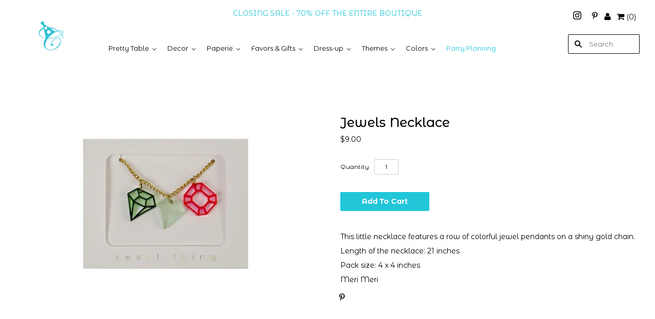

--- FILE ---
content_type: text/html; charset=utf-8
request_url: https://www.clafoutis-creations.com/collections/all-products-in-stock/products/jewels-necklace
body_size: 31468
content:
<!doctype html>
<html
  class="
    no-js
    loading
  "
>
<head>

  <meta charset="utf-8">
  <meta http-equiv="X-UA-Compatible" content="IE=edge,chrome=1">

  <title>
    Jewels Necklace

    

    

    
      &#8211; Clafoutis
    
  </title>

  
    <meta name="description" content="This little necklace features a row of colorful jewel pendants on a shiny gold chain. Length of the necklace: 21 inches Pack size: 4 x 4 inches   Meri Meri" />
  

  
    <link rel="shortcut icon" href="//www.clafoutis-creations.com/cdn/shop/files/favicon_32x32.png?v=1613521206" type="image/png" />
  

  
    <link rel="canonical" href="https://www.clafoutis-creations.com/products/jewels-necklace" />
  
  <meta name="viewport" content="width=device-width,initial-scale=1" />

  <script>window.performance && window.performance.mark && window.performance.mark('shopify.content_for_header.start');</script><meta id="shopify-digital-wallet" name="shopify-digital-wallet" content="/9565906/digital_wallets/dialog">
<meta name="shopify-checkout-api-token" content="e84d37145fdcfc5f7cb2417507b1b530">
<link rel="alternate" type="application/json+oembed" href="https://www.clafoutis-creations.com/products/jewels-necklace.oembed">
<script async="async" src="/checkouts/internal/preloads.js?locale=en-US"></script>
<link rel="preconnect" href="https://shop.app" crossorigin="anonymous">
<script async="async" src="https://shop.app/checkouts/internal/preloads.js?locale=en-US&shop_id=9565906" crossorigin="anonymous"></script>
<script id="apple-pay-shop-capabilities" type="application/json">{"shopId":9565906,"countryCode":"US","currencyCode":"USD","merchantCapabilities":["supports3DS"],"merchantId":"gid:\/\/shopify\/Shop\/9565906","merchantName":"Clafoutis","requiredBillingContactFields":["postalAddress","email","phone"],"requiredShippingContactFields":["postalAddress","email","phone"],"shippingType":"shipping","supportedNetworks":["visa","masterCard","amex","discover","elo","jcb"],"total":{"type":"pending","label":"Clafoutis","amount":"1.00"},"shopifyPaymentsEnabled":true,"supportsSubscriptions":true}</script>
<script id="shopify-features" type="application/json">{"accessToken":"e84d37145fdcfc5f7cb2417507b1b530","betas":["rich-media-storefront-analytics"],"domain":"www.clafoutis-creations.com","predictiveSearch":true,"shopId":9565906,"locale":"en"}</script>
<script>var Shopify = Shopify || {};
Shopify.shop = "clafoutis.myshopify.com";
Shopify.locale = "en";
Shopify.currency = {"active":"USD","rate":"1.0"};
Shopify.country = "US";
Shopify.theme = {"name":"Grid-Mkdev","id":72032256083,"schema_name":"Grid","schema_version":"4.4.11","theme_store_id":718,"role":"main"};
Shopify.theme.handle = "null";
Shopify.theme.style = {"id":null,"handle":null};
Shopify.cdnHost = "www.clafoutis-creations.com/cdn";
Shopify.routes = Shopify.routes || {};
Shopify.routes.root = "/";</script>
<script type="module">!function(o){(o.Shopify=o.Shopify||{}).modules=!0}(window);</script>
<script>!function(o){function n(){var o=[];function n(){o.push(Array.prototype.slice.apply(arguments))}return n.q=o,n}var t=o.Shopify=o.Shopify||{};t.loadFeatures=n(),t.autoloadFeatures=n()}(window);</script>
<script>
  window.ShopifyPay = window.ShopifyPay || {};
  window.ShopifyPay.apiHost = "shop.app\/pay";
  window.ShopifyPay.redirectState = null;
</script>
<script id="shop-js-analytics" type="application/json">{"pageType":"product"}</script>
<script defer="defer" async type="module" src="//www.clafoutis-creations.com/cdn/shopifycloud/shop-js/modules/v2/client.init-shop-cart-sync_BT-GjEfc.en.esm.js"></script>
<script defer="defer" async type="module" src="//www.clafoutis-creations.com/cdn/shopifycloud/shop-js/modules/v2/chunk.common_D58fp_Oc.esm.js"></script>
<script defer="defer" async type="module" src="//www.clafoutis-creations.com/cdn/shopifycloud/shop-js/modules/v2/chunk.modal_xMitdFEc.esm.js"></script>
<script type="module">
  await import("//www.clafoutis-creations.com/cdn/shopifycloud/shop-js/modules/v2/client.init-shop-cart-sync_BT-GjEfc.en.esm.js");
await import("//www.clafoutis-creations.com/cdn/shopifycloud/shop-js/modules/v2/chunk.common_D58fp_Oc.esm.js");
await import("//www.clafoutis-creations.com/cdn/shopifycloud/shop-js/modules/v2/chunk.modal_xMitdFEc.esm.js");

  window.Shopify.SignInWithShop?.initShopCartSync?.({"fedCMEnabled":true,"windoidEnabled":true});

</script>
<script>
  window.Shopify = window.Shopify || {};
  if (!window.Shopify.featureAssets) window.Shopify.featureAssets = {};
  window.Shopify.featureAssets['shop-js'] = {"shop-cart-sync":["modules/v2/client.shop-cart-sync_DZOKe7Ll.en.esm.js","modules/v2/chunk.common_D58fp_Oc.esm.js","modules/v2/chunk.modal_xMitdFEc.esm.js"],"init-fed-cm":["modules/v2/client.init-fed-cm_B6oLuCjv.en.esm.js","modules/v2/chunk.common_D58fp_Oc.esm.js","modules/v2/chunk.modal_xMitdFEc.esm.js"],"shop-cash-offers":["modules/v2/client.shop-cash-offers_D2sdYoxE.en.esm.js","modules/v2/chunk.common_D58fp_Oc.esm.js","modules/v2/chunk.modal_xMitdFEc.esm.js"],"shop-login-button":["modules/v2/client.shop-login-button_QeVjl5Y3.en.esm.js","modules/v2/chunk.common_D58fp_Oc.esm.js","modules/v2/chunk.modal_xMitdFEc.esm.js"],"pay-button":["modules/v2/client.pay-button_DXTOsIq6.en.esm.js","modules/v2/chunk.common_D58fp_Oc.esm.js","modules/v2/chunk.modal_xMitdFEc.esm.js"],"shop-button":["modules/v2/client.shop-button_DQZHx9pm.en.esm.js","modules/v2/chunk.common_D58fp_Oc.esm.js","modules/v2/chunk.modal_xMitdFEc.esm.js"],"avatar":["modules/v2/client.avatar_BTnouDA3.en.esm.js"],"init-windoid":["modules/v2/client.init-windoid_CR1B-cfM.en.esm.js","modules/v2/chunk.common_D58fp_Oc.esm.js","modules/v2/chunk.modal_xMitdFEc.esm.js"],"init-shop-for-new-customer-accounts":["modules/v2/client.init-shop-for-new-customer-accounts_C_vY_xzh.en.esm.js","modules/v2/client.shop-login-button_QeVjl5Y3.en.esm.js","modules/v2/chunk.common_D58fp_Oc.esm.js","modules/v2/chunk.modal_xMitdFEc.esm.js"],"init-shop-email-lookup-coordinator":["modules/v2/client.init-shop-email-lookup-coordinator_BI7n9ZSv.en.esm.js","modules/v2/chunk.common_D58fp_Oc.esm.js","modules/v2/chunk.modal_xMitdFEc.esm.js"],"init-shop-cart-sync":["modules/v2/client.init-shop-cart-sync_BT-GjEfc.en.esm.js","modules/v2/chunk.common_D58fp_Oc.esm.js","modules/v2/chunk.modal_xMitdFEc.esm.js"],"shop-toast-manager":["modules/v2/client.shop-toast-manager_DiYdP3xc.en.esm.js","modules/v2/chunk.common_D58fp_Oc.esm.js","modules/v2/chunk.modal_xMitdFEc.esm.js"],"init-customer-accounts":["modules/v2/client.init-customer-accounts_D9ZNqS-Q.en.esm.js","modules/v2/client.shop-login-button_QeVjl5Y3.en.esm.js","modules/v2/chunk.common_D58fp_Oc.esm.js","modules/v2/chunk.modal_xMitdFEc.esm.js"],"init-customer-accounts-sign-up":["modules/v2/client.init-customer-accounts-sign-up_iGw4briv.en.esm.js","modules/v2/client.shop-login-button_QeVjl5Y3.en.esm.js","modules/v2/chunk.common_D58fp_Oc.esm.js","modules/v2/chunk.modal_xMitdFEc.esm.js"],"shop-follow-button":["modules/v2/client.shop-follow-button_CqMgW2wH.en.esm.js","modules/v2/chunk.common_D58fp_Oc.esm.js","modules/v2/chunk.modal_xMitdFEc.esm.js"],"checkout-modal":["modules/v2/client.checkout-modal_xHeaAweL.en.esm.js","modules/v2/chunk.common_D58fp_Oc.esm.js","modules/v2/chunk.modal_xMitdFEc.esm.js"],"shop-login":["modules/v2/client.shop-login_D91U-Q7h.en.esm.js","modules/v2/chunk.common_D58fp_Oc.esm.js","modules/v2/chunk.modal_xMitdFEc.esm.js"],"lead-capture":["modules/v2/client.lead-capture_BJmE1dJe.en.esm.js","modules/v2/chunk.common_D58fp_Oc.esm.js","modules/v2/chunk.modal_xMitdFEc.esm.js"],"payment-terms":["modules/v2/client.payment-terms_Ci9AEqFq.en.esm.js","modules/v2/chunk.common_D58fp_Oc.esm.js","modules/v2/chunk.modal_xMitdFEc.esm.js"]};
</script>
<script>(function() {
  var isLoaded = false;
  function asyncLoad() {
    if (isLoaded) return;
    isLoaded = true;
    var urls = ["https:\/\/chimpstatic.com\/mcjs-connected\/js\/users\/4d9a03ce39e5bff5336b02521\/8567b2eea0d4e885b5cd6fab4.js?shop=clafoutis.myshopify.com","https:\/\/load.csell.co\/assets\/js\/cross-sell.js?shop=clafoutis.myshopify.com","https:\/\/load.csell.co\/assets\/v2\/js\/core\/xsell.js?shop=clafoutis.myshopify.com"];
    for (var i = 0; i < urls.length; i++) {
      var s = document.createElement('script');
      s.type = 'text/javascript';
      s.async = true;
      s.src = urls[i];
      var x = document.getElementsByTagName('script')[0];
      x.parentNode.insertBefore(s, x);
    }
  };
  if(window.attachEvent) {
    window.attachEvent('onload', asyncLoad);
  } else {
    window.addEventListener('load', asyncLoad, false);
  }
})();</script>
<script id="__st">var __st={"a":9565906,"offset":-18000,"reqid":"2db448c2-9ca6-4c25-9f45-4f165ba2bad6-1769465183","pageurl":"www.clafoutis-creations.com\/collections\/all-products-in-stock\/products\/jewels-necklace","u":"c13289d87ab2","p":"product","rtyp":"product","rid":4718585091};</script>
<script>window.ShopifyPaypalV4VisibilityTracking = true;</script>
<script id="captcha-bootstrap">!function(){'use strict';const t='contact',e='account',n='new_comment',o=[[t,t],['blogs',n],['comments',n],[t,'customer']],c=[[e,'customer_login'],[e,'guest_login'],[e,'recover_customer_password'],[e,'create_customer']],r=t=>t.map((([t,e])=>`form[action*='/${t}']:not([data-nocaptcha='true']) input[name='form_type'][value='${e}']`)).join(','),a=t=>()=>t?[...document.querySelectorAll(t)].map((t=>t.form)):[];function s(){const t=[...o],e=r(t);return a(e)}const i='password',u='form_key',d=['recaptcha-v3-token','g-recaptcha-response','h-captcha-response',i],f=()=>{try{return window.sessionStorage}catch{return}},m='__shopify_v',_=t=>t.elements[u];function p(t,e,n=!1){try{const o=window.sessionStorage,c=JSON.parse(o.getItem(e)),{data:r}=function(t){const{data:e,action:n}=t;return t[m]||n?{data:e,action:n}:{data:t,action:n}}(c);for(const[e,n]of Object.entries(r))t.elements[e]&&(t.elements[e].value=n);n&&o.removeItem(e)}catch(o){console.error('form repopulation failed',{error:o})}}const l='form_type',E='cptcha';function T(t){t.dataset[E]=!0}const w=window,h=w.document,L='Shopify',v='ce_forms',y='captcha';let A=!1;((t,e)=>{const n=(g='f06e6c50-85a8-45c8-87d0-21a2b65856fe',I='https://cdn.shopify.com/shopifycloud/storefront-forms-hcaptcha/ce_storefront_forms_captcha_hcaptcha.v1.5.2.iife.js',D={infoText:'Protected by hCaptcha',privacyText:'Privacy',termsText:'Terms'},(t,e,n)=>{const o=w[L][v],c=o.bindForm;if(c)return c(t,g,e,D).then(n);var r;o.q.push([[t,g,e,D],n]),r=I,A||(h.body.append(Object.assign(h.createElement('script'),{id:'captcha-provider',async:!0,src:r})),A=!0)});var g,I,D;w[L]=w[L]||{},w[L][v]=w[L][v]||{},w[L][v].q=[],w[L][y]=w[L][y]||{},w[L][y].protect=function(t,e){n(t,void 0,e),T(t)},Object.freeze(w[L][y]),function(t,e,n,w,h,L){const[v,y,A,g]=function(t,e,n){const i=e?o:[],u=t?c:[],d=[...i,...u],f=r(d),m=r(i),_=r(d.filter((([t,e])=>n.includes(e))));return[a(f),a(m),a(_),s()]}(w,h,L),I=t=>{const e=t.target;return e instanceof HTMLFormElement?e:e&&e.form},D=t=>v().includes(t);t.addEventListener('submit',(t=>{const e=I(t);if(!e)return;const n=D(e)&&!e.dataset.hcaptchaBound&&!e.dataset.recaptchaBound,o=_(e),c=g().includes(e)&&(!o||!o.value);(n||c)&&t.preventDefault(),c&&!n&&(function(t){try{if(!f())return;!function(t){const e=f();if(!e)return;const n=_(t);if(!n)return;const o=n.value;o&&e.removeItem(o)}(t);const e=Array.from(Array(32),(()=>Math.random().toString(36)[2])).join('');!function(t,e){_(t)||t.append(Object.assign(document.createElement('input'),{type:'hidden',name:u})),t.elements[u].value=e}(t,e),function(t,e){const n=f();if(!n)return;const o=[...t.querySelectorAll(`input[type='${i}']`)].map((({name:t})=>t)),c=[...d,...o],r={};for(const[a,s]of new FormData(t).entries())c.includes(a)||(r[a]=s);n.setItem(e,JSON.stringify({[m]:1,action:t.action,data:r}))}(t,e)}catch(e){console.error('failed to persist form',e)}}(e),e.submit())}));const S=(t,e)=>{t&&!t.dataset[E]&&(n(t,e.some((e=>e===t))),T(t))};for(const o of['focusin','change'])t.addEventListener(o,(t=>{const e=I(t);D(e)&&S(e,y())}));const B=e.get('form_key'),M=e.get(l),P=B&&M;t.addEventListener('DOMContentLoaded',(()=>{const t=y();if(P)for(const e of t)e.elements[l].value===M&&p(e,B);[...new Set([...A(),...v().filter((t=>'true'===t.dataset.shopifyCaptcha))])].forEach((e=>S(e,t)))}))}(h,new URLSearchParams(w.location.search),n,t,e,['guest_login'])})(!0,!0)}();</script>
<script integrity="sha256-4kQ18oKyAcykRKYeNunJcIwy7WH5gtpwJnB7kiuLZ1E=" data-source-attribution="shopify.loadfeatures" defer="defer" src="//www.clafoutis-creations.com/cdn/shopifycloud/storefront/assets/storefront/load_feature-a0a9edcb.js" crossorigin="anonymous"></script>
<script crossorigin="anonymous" defer="defer" src="//www.clafoutis-creations.com/cdn/shopifycloud/storefront/assets/shopify_pay/storefront-65b4c6d7.js?v=20250812"></script>
<script data-source-attribution="shopify.dynamic_checkout.dynamic.init">var Shopify=Shopify||{};Shopify.PaymentButton=Shopify.PaymentButton||{isStorefrontPortableWallets:!0,init:function(){window.Shopify.PaymentButton.init=function(){};var t=document.createElement("script");t.src="https://www.clafoutis-creations.com/cdn/shopifycloud/portable-wallets/latest/portable-wallets.en.js",t.type="module",document.head.appendChild(t)}};
</script>
<script data-source-attribution="shopify.dynamic_checkout.buyer_consent">
  function portableWalletsHideBuyerConsent(e){var t=document.getElementById("shopify-buyer-consent"),n=document.getElementById("shopify-subscription-policy-button");t&&n&&(t.classList.add("hidden"),t.setAttribute("aria-hidden","true"),n.removeEventListener("click",e))}function portableWalletsShowBuyerConsent(e){var t=document.getElementById("shopify-buyer-consent"),n=document.getElementById("shopify-subscription-policy-button");t&&n&&(t.classList.remove("hidden"),t.removeAttribute("aria-hidden"),n.addEventListener("click",e))}window.Shopify?.PaymentButton&&(window.Shopify.PaymentButton.hideBuyerConsent=portableWalletsHideBuyerConsent,window.Shopify.PaymentButton.showBuyerConsent=portableWalletsShowBuyerConsent);
</script>
<script data-source-attribution="shopify.dynamic_checkout.cart.bootstrap">document.addEventListener("DOMContentLoaded",(function(){function t(){return document.querySelector("shopify-accelerated-checkout-cart, shopify-accelerated-checkout")}if(t())Shopify.PaymentButton.init();else{new MutationObserver((function(e,n){t()&&(Shopify.PaymentButton.init(),n.disconnect())})).observe(document.body,{childList:!0,subtree:!0})}}));
</script>
<link id="shopify-accelerated-checkout-styles" rel="stylesheet" media="screen" href="https://www.clafoutis-creations.com/cdn/shopifycloud/portable-wallets/latest/accelerated-checkout-backwards-compat.css" crossorigin="anonymous">
<style id="shopify-accelerated-checkout-cart">
        #shopify-buyer-consent {
  margin-top: 1em;
  display: inline-block;
  width: 100%;
}

#shopify-buyer-consent.hidden {
  display: none;
}

#shopify-subscription-policy-button {
  background: none;
  border: none;
  padding: 0;
  text-decoration: underline;
  font-size: inherit;
  cursor: pointer;
}

#shopify-subscription-policy-button::before {
  box-shadow: none;
}

      </style>

<script>window.performance && window.performance.mark && window.performance.mark(?-mix:\('shopify.content_for_header.end'\);<\/script>) <link href="https://monorail-edge.shopifysvc.com" rel="dns-prefetch">
<script>(function(){if ("sendBeacon" in navigator && "performance" in window) {try {var session_token_from_headers = performance.getEntriesByType('navigation')[0].serverTiming.find(x => x.name == '_s').description;} catch {var session_token_from_headers = undefined;}var session_cookie_matches = document.cookie.match(/_shopify_s=([^;]*)/);var session_token_from_cookie = session_cookie_matches && session_cookie_matches.length === 2 ? session_cookie_matches[1] : "";var session_token = session_token_from_headers || session_token_from_cookie || "";function handle_abandonment_event(e) {var entries = performance.getEntries().filter(function(entry) {return /monorail-edge.shopifysvc.com/.test(entry.name);});if (!window.abandonment_tracked && entries.length === 0) {window.abandonment_tracked = true;var currentMs = Date.now();var navigation_start = performance.timing.navigationStart;var payload = {shop_id: 9565906,url: window.location.href,navigation_start,duration: currentMs - navigation_start,session_token,page_type: "product"};window.navigator.sendBeacon("https://monorail-edge.shopifysvc.com/v1/produce", JSON.stringify({schema_id: "online_store_buyer_site_abandonment/1.1",payload: payload,metadata: {event_created_at_ms: currentMs,event_sent_at_ms: currentMs}}));}}window.addEventListener('pagehide', handle_abandonment_event);}}());</script>
<script id="web-pixels-manager-setup">(function e(e,d,r,n,o){if(void 0===o&&(o={}),!Boolean(null===(a=null===(i=window.Shopify)||void 0===i?void 0:i.analytics)||void 0===a?void 0:a.replayQueue)){var i,a;window.Shopify=window.Shopify||{};var t=window.Shopify;t.analytics=t.analytics||{};var s=t.analytics;s.replayQueue=[],s.publish=function(e,d,r){return s.replayQueue.push([e,d,r]),!0};try{self.performance.mark("wpm:start")}catch(e){}var l=function(){var e={modern:/Edge?\/(1{2}[4-9]|1[2-9]\d|[2-9]\d{2}|\d{4,})\.\d+(\.\d+|)|Firefox\/(1{2}[4-9]|1[2-9]\d|[2-9]\d{2}|\d{4,})\.\d+(\.\d+|)|Chrom(ium|e)\/(9{2}|\d{3,})\.\d+(\.\d+|)|(Maci|X1{2}).+ Version\/(15\.\d+|(1[6-9]|[2-9]\d|\d{3,})\.\d+)([,.]\d+|)( \(\w+\)|)( Mobile\/\w+|) Safari\/|Chrome.+OPR\/(9{2}|\d{3,})\.\d+\.\d+|(CPU[ +]OS|iPhone[ +]OS|CPU[ +]iPhone|CPU IPhone OS|CPU iPad OS)[ +]+(15[._]\d+|(1[6-9]|[2-9]\d|\d{3,})[._]\d+)([._]\d+|)|Android:?[ /-](13[3-9]|1[4-9]\d|[2-9]\d{2}|\d{4,})(\.\d+|)(\.\d+|)|Android.+Firefox\/(13[5-9]|1[4-9]\d|[2-9]\d{2}|\d{4,})\.\d+(\.\d+|)|Android.+Chrom(ium|e)\/(13[3-9]|1[4-9]\d|[2-9]\d{2}|\d{4,})\.\d+(\.\d+|)|SamsungBrowser\/([2-9]\d|\d{3,})\.\d+/,legacy:/Edge?\/(1[6-9]|[2-9]\d|\d{3,})\.\d+(\.\d+|)|Firefox\/(5[4-9]|[6-9]\d|\d{3,})\.\d+(\.\d+|)|Chrom(ium|e)\/(5[1-9]|[6-9]\d|\d{3,})\.\d+(\.\d+|)([\d.]+$|.*Safari\/(?![\d.]+ Edge\/[\d.]+$))|(Maci|X1{2}).+ Version\/(10\.\d+|(1[1-9]|[2-9]\d|\d{3,})\.\d+)([,.]\d+|)( \(\w+\)|)( Mobile\/\w+|) Safari\/|Chrome.+OPR\/(3[89]|[4-9]\d|\d{3,})\.\d+\.\d+|(CPU[ +]OS|iPhone[ +]OS|CPU[ +]iPhone|CPU IPhone OS|CPU iPad OS)[ +]+(10[._]\d+|(1[1-9]|[2-9]\d|\d{3,})[._]\d+)([._]\d+|)|Android:?[ /-](13[3-9]|1[4-9]\d|[2-9]\d{2}|\d{4,})(\.\d+|)(\.\d+|)|Mobile Safari.+OPR\/([89]\d|\d{3,})\.\d+\.\d+|Android.+Firefox\/(13[5-9]|1[4-9]\d|[2-9]\d{2}|\d{4,})\.\d+(\.\d+|)|Android.+Chrom(ium|e)\/(13[3-9]|1[4-9]\d|[2-9]\d{2}|\d{4,})\.\d+(\.\d+|)|Android.+(UC? ?Browser|UCWEB|U3)[ /]?(15\.([5-9]|\d{2,})|(1[6-9]|[2-9]\d|\d{3,})\.\d+)\.\d+|SamsungBrowser\/(5\.\d+|([6-9]|\d{2,})\.\d+)|Android.+MQ{2}Browser\/(14(\.(9|\d{2,})|)|(1[5-9]|[2-9]\d|\d{3,})(\.\d+|))(\.\d+|)|K[Aa][Ii]OS\/(3\.\d+|([4-9]|\d{2,})\.\d+)(\.\d+|)/},d=e.modern,r=e.legacy,n=navigator.userAgent;return n.match(d)?"modern":n.match(r)?"legacy":"unknown"}(),u="modern"===l?"modern":"legacy",c=(null!=n?n:{modern:"",legacy:""})[u],f=function(e){return[e.baseUrl,"/wpm","/b",e.hashVersion,"modern"===e.buildTarget?"m":"l",".js"].join("")}({baseUrl:d,hashVersion:r,buildTarget:u}),m=function(e){var d=e.version,r=e.bundleTarget,n=e.surface,o=e.pageUrl,i=e.monorailEndpoint;return{emit:function(e){var a=e.status,t=e.errorMsg,s=(new Date).getTime(),l=JSON.stringify({metadata:{event_sent_at_ms:s},events:[{schema_id:"web_pixels_manager_load/3.1",payload:{version:d,bundle_target:r,page_url:o,status:a,surface:n,error_msg:t},metadata:{event_created_at_ms:s}}]});if(!i)return console&&console.warn&&console.warn("[Web Pixels Manager] No Monorail endpoint provided, skipping logging."),!1;try{return self.navigator.sendBeacon.bind(self.navigator)(i,l)}catch(e){}var u=new XMLHttpRequest;try{return u.open("POST",i,!0),u.setRequestHeader("Content-Type","text/plain"),u.send(l),!0}catch(e){return console&&console.warn&&console.warn("[Web Pixels Manager] Got an unhandled error while logging to Monorail."),!1}}}}({version:r,bundleTarget:l,surface:e.surface,pageUrl:self.location.href,monorailEndpoint:e.monorailEndpoint});try{o.browserTarget=l,function(e){var d=e.src,r=e.async,n=void 0===r||r,o=e.onload,i=e.onerror,a=e.sri,t=e.scriptDataAttributes,s=void 0===t?{}:t,l=document.createElement("script"),u=document.querySelector("head"),c=document.querySelector("body");if(l.async=n,l.src=d,a&&(l.integrity=a,l.crossOrigin="anonymous"),s)for(var f in s)if(Object.prototype.hasOwnProperty.call(s,f))try{l.dataset[f]=s[f]}catch(e){}if(o&&l.addEventListener("load",o),i&&l.addEventListener("error",i),u)u.appendChild(l);else{if(!c)throw new Error("Did not find a head or body element to append the script");c.appendChild(l)}}({src:f,async:!0,onload:function(){if(!function(){var e,d;return Boolean(null===(d=null===(e=window.Shopify)||void 0===e?void 0:e.analytics)||void 0===d?void 0:d.initialized)}()){var d=window.webPixelsManager.init(e)||void 0;if(d){var r=window.Shopify.analytics;r.replayQueue.forEach((function(e){var r=e[0],n=e[1],o=e[2];d.publishCustomEvent(r,n,o)})),r.replayQueue=[],r.publish=d.publishCustomEvent,r.visitor=d.visitor,r.initialized=!0}}},onerror:function(){return m.emit({status:"failed",errorMsg:"".concat(f," has failed to load")})},sri:function(e){var d=/^sha384-[A-Za-z0-9+/=]+$/;return"string"==typeof e&&d.test(e)}(c)?c:"",scriptDataAttributes:o}),m.emit({status:"loading"})}catch(e){m.emit({status:"failed",errorMsg:(null==e?void 0:e.message)||"Unknown error"})}}})({shopId: 9565906,storefrontBaseUrl: "https://www.clafoutis-creations.com",extensionsBaseUrl: "https://extensions.shopifycdn.com/cdn/shopifycloud/web-pixels-manager",monorailEndpoint: "https://monorail-edge.shopifysvc.com/unstable/produce_batch",surface: "storefront-renderer",enabledBetaFlags: ["2dca8a86"],webPixelsConfigList: [{"id":"386302231","configuration":"{\"pixel_id\":\"138917598105249\",\"pixel_type\":\"facebook_pixel\",\"metaapp_system_user_token\":\"-\"}","eventPayloadVersion":"v1","runtimeContext":"OPEN","scriptVersion":"ca16bc87fe92b6042fbaa3acc2fbdaa6","type":"APP","apiClientId":2329312,"privacyPurposes":["ANALYTICS","MARKETING","SALE_OF_DATA"],"dataSharingAdjustments":{"protectedCustomerApprovalScopes":["read_customer_address","read_customer_email","read_customer_name","read_customer_personal_data","read_customer_phone"]}},{"id":"150929687","configuration":"{\"tagID\":\"2613537042187\"}","eventPayloadVersion":"v1","runtimeContext":"STRICT","scriptVersion":"18031546ee651571ed29edbe71a3550b","type":"APP","apiClientId":3009811,"privacyPurposes":["ANALYTICS","MARKETING","SALE_OF_DATA"],"dataSharingAdjustments":{"protectedCustomerApprovalScopes":["read_customer_address","read_customer_email","read_customer_name","read_customer_personal_data","read_customer_phone"]}},{"id":"137265431","eventPayloadVersion":"v1","runtimeContext":"LAX","scriptVersion":"1","type":"CUSTOM","privacyPurposes":["ANALYTICS"],"name":"Google Analytics tag (migrated)"},{"id":"shopify-app-pixel","configuration":"{}","eventPayloadVersion":"v1","runtimeContext":"STRICT","scriptVersion":"0450","apiClientId":"shopify-pixel","type":"APP","privacyPurposes":["ANALYTICS","MARKETING"]},{"id":"shopify-custom-pixel","eventPayloadVersion":"v1","runtimeContext":"LAX","scriptVersion":"0450","apiClientId":"shopify-pixel","type":"CUSTOM","privacyPurposes":["ANALYTICS","MARKETING"]}],isMerchantRequest: false,initData: {"shop":{"name":"Clafoutis","paymentSettings":{"currencyCode":"USD"},"myshopifyDomain":"clafoutis.myshopify.com","countryCode":"US","storefrontUrl":"https:\/\/www.clafoutis-creations.com"},"customer":null,"cart":null,"checkout":null,"productVariants":[{"price":{"amount":9.0,"currencyCode":"USD"},"product":{"title":"Jewels Necklace","vendor":"Clafoutis","id":"4718585091","untranslatedTitle":"Jewels Necklace","url":"\/products\/jewels-necklace","type":""},"id":"14488618819","image":{"src":"\/\/www.clafoutis-creations.com\/cdn\/shop\/products\/292510139.jpeg?v=1452719558"},"sku":"1256","title":"Default Title","untranslatedTitle":"Default Title"}],"purchasingCompany":null},},"https://www.clafoutis-creations.com/cdn","fcfee988w5aeb613cpc8e4bc33m6693e112",{"modern":"","legacy":""},{"shopId":"9565906","storefrontBaseUrl":"https:\/\/www.clafoutis-creations.com","extensionBaseUrl":"https:\/\/extensions.shopifycdn.com\/cdn\/shopifycloud\/web-pixels-manager","surface":"storefront-renderer","enabledBetaFlags":"[\"2dca8a86\"]","isMerchantRequest":"false","hashVersion":"fcfee988w5aeb613cpc8e4bc33m6693e112","publish":"custom","events":"[[\"page_viewed\",{}],[\"product_viewed\",{\"productVariant\":{\"price\":{\"amount\":9.0,\"currencyCode\":\"USD\"},\"product\":{\"title\":\"Jewels Necklace\",\"vendor\":\"Clafoutis\",\"id\":\"4718585091\",\"untranslatedTitle\":\"Jewels Necklace\",\"url\":\"\/products\/jewels-necklace\",\"type\":\"\"},\"id\":\"14488618819\",\"image\":{\"src\":\"\/\/www.clafoutis-creations.com\/cdn\/shop\/products\/292510139.jpeg?v=1452719558\"},\"sku\":\"1256\",\"title\":\"Default Title\",\"untranslatedTitle\":\"Default Title\"}}]]"});</script><script>
  window.ShopifyAnalytics = window.ShopifyAnalytics || {};
  window.ShopifyAnalytics.meta = window.ShopifyAnalytics.meta || {};
  window.ShopifyAnalytics.meta.currency = 'USD';
  var meta = {"product":{"id":4718585091,"gid":"gid:\/\/shopify\/Product\/4718585091","vendor":"Clafoutis","type":"","handle":"jewels-necklace","variants":[{"id":14488618819,"price":900,"name":"Jewels Necklace","public_title":null,"sku":"1256"}],"remote":false},"page":{"pageType":"product","resourceType":"product","resourceId":4718585091,"requestId":"2db448c2-9ca6-4c25-9f45-4f165ba2bad6-1769465183"}};
  for (var attr in meta) {
    window.ShopifyAnalytics.meta[attr] = meta[attr];
  }
</script>
<script class="analytics">
  (function () {
    var customDocumentWrite = function(content) {
      var jquery = null;

      if (window.jQuery) {
        jquery = window.jQuery;
      } else if (window.Checkout && window.Checkout.$) {
        jquery = window.Checkout.$;
      }

      if (jquery) {
        jquery('body').append(content);
      }
    };

    var hasLoggedConversion = function(token) {
      if (token) {
        return document.cookie.indexOf('loggedConversion=' + token) !== -1;
      }
      return false;
    }

    var setCookieIfConversion = function(token) {
      if (token) {
        var twoMonthsFromNow = new Date(Date.now());
        twoMonthsFromNow.setMonth(twoMonthsFromNow.getMonth() + 2);

        document.cookie = 'loggedConversion=' + token + '; expires=' + twoMonthsFromNow;
      }
    }

    var trekkie = window.ShopifyAnalytics.lib = window.trekkie = window.trekkie || [];
    if (trekkie.integrations) {
      return;
    }
    trekkie.methods = [
      'identify',
      'page',
      'ready',
      'track',
      'trackForm',
      'trackLink'
    ];
    trekkie.factory = function(method) {
      return function() {
        var args = Array.prototype.slice.call(arguments);
        args.unshift(method);
        trekkie.push(args);
        return trekkie;
      };
    };
    for (var i = 0; i < trekkie.methods.length; i++) {
      var key = trekkie.methods[i];
      trekkie[key] = trekkie.factory(key);
    }
    trekkie.load = function(config) {
      trekkie.config = config || {};
      trekkie.config.initialDocumentCookie = document.cookie;
      var first = document.getElementsByTagName('script')[0];
      var script = document.createElement('script');
      script.type = 'text/javascript';
      script.onerror = function(e) {
        var scriptFallback = document.createElement('script');
        scriptFallback.type = 'text/javascript';
        scriptFallback.onerror = function(error) {
                var Monorail = {
      produce: function produce(monorailDomain, schemaId, payload) {
        var currentMs = new Date().getTime();
        var event = {
          schema_id: schemaId,
          payload: payload,
          metadata: {
            event_created_at_ms: currentMs,
            event_sent_at_ms: currentMs
          }
        };
        return Monorail.sendRequest("https://" + monorailDomain + "/v1/produce", JSON.stringify(event));
      },
      sendRequest: function sendRequest(endpointUrl, payload) {
        // Try the sendBeacon API
        if (window && window.navigator && typeof window.navigator.sendBeacon === 'function' && typeof window.Blob === 'function' && !Monorail.isIos12()) {
          var blobData = new window.Blob([payload], {
            type: 'text/plain'
          });

          if (window.navigator.sendBeacon(endpointUrl, blobData)) {
            return true;
          } // sendBeacon was not successful

        } // XHR beacon

        var xhr = new XMLHttpRequest();

        try {
          xhr.open('POST', endpointUrl);
          xhr.setRequestHeader('Content-Type', 'text/plain');
          xhr.send(payload);
        } catch (e) {
          console.log(e);
        }

        return false;
      },
      isIos12: function isIos12() {
        return window.navigator.userAgent.lastIndexOf('iPhone; CPU iPhone OS 12_') !== -1 || window.navigator.userAgent.lastIndexOf('iPad; CPU OS 12_') !== -1;
      }
    };
    Monorail.produce('monorail-edge.shopifysvc.com',
      'trekkie_storefront_load_errors/1.1',
      {shop_id: 9565906,
      theme_id: 72032256083,
      app_name: "storefront",
      context_url: window.location.href,
      source_url: "//www.clafoutis-creations.com/cdn/s/trekkie.storefront.a804e9514e4efded663580eddd6991fcc12b5451.min.js"});

        };
        scriptFallback.async = true;
        scriptFallback.src = '//www.clafoutis-creations.com/cdn/s/trekkie.storefront.a804e9514e4efded663580eddd6991fcc12b5451.min.js';
        first.parentNode.insertBefore(scriptFallback, first);
      };
      script.async = true;
      script.src = '//www.clafoutis-creations.com/cdn/s/trekkie.storefront.a804e9514e4efded663580eddd6991fcc12b5451.min.js';
      first.parentNode.insertBefore(script, first);
    };
    trekkie.load(
      {"Trekkie":{"appName":"storefront","development":false,"defaultAttributes":{"shopId":9565906,"isMerchantRequest":null,"themeId":72032256083,"themeCityHash":"17280252789601160692","contentLanguage":"en","currency":"USD","eventMetadataId":"ac926e45-f69b-48ca-9c34-5c42eb07e244"},"isServerSideCookieWritingEnabled":true,"monorailRegion":"shop_domain","enabledBetaFlags":["65f19447"]},"Session Attribution":{},"S2S":{"facebookCapiEnabled":false,"source":"trekkie-storefront-renderer","apiClientId":580111}}
    );

    var loaded = false;
    trekkie.ready(function() {
      if (loaded) return;
      loaded = true;

      window.ShopifyAnalytics.lib = window.trekkie;

      var originalDocumentWrite = document.write;
      document.write = customDocumentWrite;
      try { window.ShopifyAnalytics.merchantGoogleAnalytics.call(this); } catch(error) {};
      document.write = originalDocumentWrite;

      window.ShopifyAnalytics.lib.page(null,{"pageType":"product","resourceType":"product","resourceId":4718585091,"requestId":"2db448c2-9ca6-4c25-9f45-4f165ba2bad6-1769465183","shopifyEmitted":true});

      var match = window.location.pathname.match(/checkouts\/(.+)\/(thank_you|post_purchase)/)
      var token = match? match[1]: undefined;
      if (!hasLoggedConversion(token)) {
        setCookieIfConversion(token);
        window.ShopifyAnalytics.lib.track("Viewed Product",{"currency":"USD","variantId":14488618819,"productId":4718585091,"productGid":"gid:\/\/shopify\/Product\/4718585091","name":"Jewels Necklace","price":"9.00","sku":"1256","brand":"Clafoutis","variant":null,"category":"","nonInteraction":true,"remote":false},undefined,undefined,{"shopifyEmitted":true});
      window.ShopifyAnalytics.lib.track("monorail:\/\/trekkie_storefront_viewed_product\/1.1",{"currency":"USD","variantId":14488618819,"productId":4718585091,"productGid":"gid:\/\/shopify\/Product\/4718585091","name":"Jewels Necklace","price":"9.00","sku":"1256","brand":"Clafoutis","variant":null,"category":"","nonInteraction":true,"remote":false,"referer":"https:\/\/www.clafoutis-creations.com\/collections\/all-products-in-stock\/products\/jewels-necklace"});
      }
    });


        var eventsListenerScript = document.createElement('script');
        eventsListenerScript.async = true;
        eventsListenerScript.src = "//www.clafoutis-creations.com/cdn/shopifycloud/storefront/assets/shop_events_listener-3da45d37.js";
        document.getElementsByTagName('head')[0].appendChild(eventsListenerScript);

})();</script>
  <script>
  if (!window.ga || (window.ga && typeof window.ga !== 'function')) {
    window.ga = function ga() {
      (window.ga.q = window.ga.q || []).push(arguments);
      if (window.Shopify && window.Shopify.analytics && typeof window.Shopify.analytics.publish === 'function') {
        window.Shopify.analytics.publish("ga_stub_called", {}, {sendTo: "google_osp_migration"});
      }
      console.error("Shopify's Google Analytics stub called with:", Array.from(arguments), "\nSee https://help.shopify.com/manual/promoting-marketing/pixels/pixel-migration#google for more information.");
    };
    if (window.Shopify && window.Shopify.analytics && typeof window.Shopify.analytics.publish === 'function') {
      window.Shopify.analytics.publish("ga_stub_initialized", {}, {sendTo: "google_osp_migration"});
    }
  }
</script>
<script
  defer
  src="https://www.clafoutis-creations.com/cdn/shopifycloud/perf-kit/shopify-perf-kit-3.0.4.min.js"
  data-application="storefront-renderer"
  data-shop-id="9565906"
  data-render-region="gcp-us-east1"
  data-page-type="product"
  data-theme-instance-id="72032256083"
  data-theme-name="Grid"
  data-theme-version="4.4.11"
  data-monorail-region="shop_domain"
  data-resource-timing-sampling-rate="10"
  data-shs="true"
  data-shs-beacon="true"
  data-shs-export-with-fetch="true"
  data-shs-logs-sample-rate="1"
  data-shs-beacon-endpoint="https://www.clafoutis-creations.com/api/collect"
></script>


  
  















<meta property="og:site_name" content="Clafoutis">
<meta property="og:url" content="https://www.clafoutis-creations.com/products/jewels-necklace">
<meta property="og:title" content="Jewels Necklace">
<meta property="og:type" content="website">
<meta property="og:description" content="This little necklace features a row of colorful jewel pendants on a shiny gold chain. Length of the necklace: 21 inches Pack size: 4 x 4 inches   Meri Meri">




    
    
    

    
    
    <meta
      property="og:image"
      content="https://www.clafoutis-creations.com/cdn/shop/products/292510139_1200x1200.jpeg?v=1452719558"
    />
    <meta
      property="og:image:secure_url"
      content="https://www.clafoutis-creations.com/cdn/shop/products/292510139_1200x1200.jpeg?v=1452719558"
    />
    <meta property="og:image:width" content="1200" />
    <meta property="og:image:height" content="1200" />
    <meta property="og:image:alt" content="Jewels Necklace" />
  
















<meta name="twitter:title" content="Jewels Necklace">
<meta name="twitter:description" content="This little necklace features a row of colorful jewel pendants on a shiny gold chain. Length of the necklace: 21 inches Pack size: 4 x 4 inches   Meri Meri">


    
    
    
      
      
      <meta name="twitter:card" content="summary">
    
    
    <meta
      property="twitter:image"
      content="https://www.clafoutis-creations.com/cdn/shop/products/292510139_1200x1200_crop_center.jpeg?v=1452719558"
    />
    <meta property="twitter:image:width" content="1200" />
    <meta property="twitter:image:height" content="1200" />
    <meta property="twitter:image:alt" content="Jewels Necklace" />
  


<!-- Font-Awesome ================================================== -->
  
<link rel="stylesheet" href="//maxcdn.bootstrapcdn.com/font-awesome/4.3.0/css/font-awesome.min.css">
  <!-- Theme CSS -->
  <link href="//www.clafoutis-creations.com/cdn/shop/t/5/assets/theme.scss.css?v=172175826664018087351763391664" rel="stylesheet" type="text/css" media="all" />

  

  <!-- Third Party JS Libraries -->
  <script src="//www.clafoutis-creations.com/cdn/shop/t/5/assets/modernizr-2.8.2.min.js?v=38612161053245547031556732003" type="text/javascript"></script>

  <!-- Theme object -->
  <script>
  var Theme = {};
  Theme.version = "4.4.11";

  Theme.currency = 'USD';
  Theme.defaultCurrency = 'USD';
  Theme.moneyFormat = "${{amount}}";
  Theme.moneyFormatCurrency = "${{amount}} USD";

  Theme.pleaseSelectText = "Please Select";

  Theme.addToCartSuccess = "**product** has been successfully added to your **cart_link**. Feel free to **continue_link** or **checkout_link**.";

  

  Theme.shippingCalculator = true;
  Theme.shippingButton = "Calculate shipping";
  Theme.shippingDisabled = "Calculating...";

  

  Theme.shippingCalcErrorMessage = "Error: zip / postal code **error_message**";
  Theme.shippingCalcMultiRates = "There are **number_of_rates** shipping rates available for **address**, starting at **rate**.";
  Theme.shippingCalcOneRate = "There is one shipping rate available for **address**.";
  Theme.shippingCalcNoRates = "We do not ship to this destination.";
  Theme.shippingCalcRateValues = "**rate_title** at **rate**";

  
</script>


  <script>
    window.products = {};
  </script>
<!--For font montserrat Alternate    -->
<link href="https://fonts.googleapis.com/css?family=Montserrat+Alternates:400,400i,500,500i,700,700i,900,900i&display=swap" rel="stylesheet">
<!--Slick CSS  -->
  <link rel="stylesheet" type="text/css" href="http://cdn.jsdelivr.net/npm/slick-carousel@1.8.1/slick/slick.css" />

<body id="jewels-necklace"
  class="
    template-product
    
  "
>
  










<script
  type="application/json"
  data-product-success-labels
>
  {
    "cartLink": "cart",
    "continueLink": "continue shopping",
    "checkoutLink": "check out",
    "cartHeaderText": "Cart",
    "cartQuantityText": "Qty",
    "cartPlaceholderImg": "\/\/www.clafoutis-creations.com\/cdn\/shop\/t\/5\/assets\/no-image.svg?v=118457862165745330321556732003"
  }
</script>



<section
  class="quickshop"
  data-quickshop
  data-quickshop-settings-sha256="6c479aece136bcf862de737caa2eb79870ce9c6d5f3a0b4bc7f27bf34e7fd74f"
>
  <div class="quickshop-content" data-quickshop-content>
    <button class="quickshop-close" data-quickshop-close>
      <img src="//www.clafoutis-creations.com/cdn/shop/t/5/assets/close-icon.svg?v=10995484173163861811556732002">
    </button>

    <div class="quickshop-product" data-quickshop-product-inject></div>
  </div>

  <span class="spinner quickshop-spinner">
    <span></span>
    <span></span>
    <span></span>
  </span>
</section>


  <div id="shopify-section-pxs-announcement-bar" class="shopify-section"><script
  type="application/json"
  data-section-type="pxs-announcement-bar"
  data-section-id="pxs-announcement-bar"
></script>













<a
  class="pxs-announcement-bar"
  style="
    color: #22c6d9;
    background-color: #ffffff
  "
  
>
  
    <span class="pxs-announcement-bar-text-mobile">
      CLOSING SALE - 70% OFF THE ENTIRE BOUTIQUE
    </span>
  

  
    <span class="pxs-announcement-bar-text-desktop">
      CLOSING SALE - 70% OFF THE ENTIRE BOUTIQUE
    </span>
  
</a>
<div class="header-tools-wrapper">
      <div class="header-tools">

        <div class="aligned-left">
          <div id="coin-container"></div>
          <div data-header-currency-converter>
            
          </div>
        </div>

        <div class="aligned-right">
          
    <!--      for social link      -->      
          
  

  
    <div class="social-links"><div class="header-social-links-linklist">
            

            <ul class="social">

<li>
  <a
    class="social-link social-link-instagram"
    title="Instagram"
    href="https://www.instagram.com/clafoutisny/"
    target="_blank">
    <svg width="24" height="24" viewBox="0 0 24 24" xmlns="http://www.w3.org/2000/svg">
  <path fill="currentColor" fill-rule="evenodd" d="M6.89 2.234h10.22c2.578 0 4.668 2.1 4.668 4.692v10.148c0 2.592-2.09 4.692-4.667 4.692H6.889c-2.577 0-4.667-2.1-4.667-4.692V6.926c0-2.592 2.09-4.692 4.667-4.692zM0 17.074C0 20.9 3.085 24 6.89 24h10.22c3.806 0 6.89-3.1 6.89-6.926V6.926C24 3.1 20.915 0 17.11 0H6.89C3.083 0 0 3.1 0 6.926v10.148zm18.35-4.978c0-3.508-2.83-6.351-6.318-6.351-3.49 0-6.318 2.843-6.318 6.35 0 3.508 2.829 6.352 6.318 6.352 3.489 0 6.317-2.844 6.317-6.351zm-10.413 0c0-2.274 1.833-4.117 4.095-4.117 2.261 0 4.095 1.843 4.095 4.117s-1.834 4.117-4.095 4.117c-2.262 0-4.095-1.843-4.095-4.117zm10.476-4.979c.841 0 1.524-.686 1.524-1.532s-.683-1.532-1.524-1.532c-.842 0-1.524.686-1.524 1.532s.682 1.532 1.524 1.532z"/>
</svg>


<!--     Instagram -->
  </a>
</li>



<li>
  <a
    class="social-link social-link-pinterest"
    title="Pinterest"
    href="https://www.pinterest.com/clafoutis/"
    target="_blank">
    <!-- <svg width="24" height="24" viewBox="0 0 24 24" xmlns="http://www.w3.org/2000/svg">
  <path fill="currentColor" fill-rule="evenodd" d="M0 12c0 4.913 2.955 9.135 7.184 10.991-.034-.837-.005-1.844.208-2.756l1.544-6.538s-.383-.766-.383-1.9c0-1.778 1.032-3.106 2.315-3.106 1.09 0 1.618.82 1.618 1.803 0 1.096-.7 2.737-1.06 4.257-.3 1.274.638 2.312 1.894 2.312 2.274 0 3.805-2.92 3.805-6.38 0-2.63-1.771-4.598-4.993-4.598-3.64 0-5.907 2.714-5.907 5.745 0 1.047.307 1.784.79 2.354.223.264.253.368.172.67-.056.219-.189.752-.244.963-.08.303-.326.413-.6.3-1.678-.684-2.458-2.52-2.458-4.585 0-3.408 2.875-7.497 8.576-7.497 4.582 0 7.598 3.317 7.598 6.875 0 4.708-2.617 8.224-6.476 8.224-1.294 0-2.514-.7-2.931-1.494 0 0-.698 2.764-.844 3.298-.254.924-.752 1.85-1.208 2.57 1.08.318 2.22.492 3.4.492 6.628 0 12-5.372 12-12S18.628 0 12 0C5.375 0 0 5.372 0 12z"/>
</svg> -->
<?xml version="1.0" ?><!DOCTYPE svg  PUBLIC '-//W3C//DTD SVG 1.1//EN'  'http://www.w3.org/Graphics/SVG/1.1/DTD/svg11.dtd'><svg enable-background="new 0 0 56.693 56.693" height="56.693px" id="Layer_1" version="1.1" viewBox="0 0 56.693 56.693" width="56.693px" xml:space="preserve" xmlns="http://www.w3.org/2000/svg" xmlns:xlink="http://www.w3.org/1999/xlink"><path d="M30.374,4.622c-13.586,0-20.437,9.74-20.437,17.864c0,4.918,1.862,9.293,5.855,10.922c0.655,0.27,1.242,0.01,1.432-0.715  c0.132-0.5,0.445-1.766,0.584-2.295c0.191-0.717,0.117-0.967-0.412-1.594c-1.151-1.357-1.888-3.115-1.888-5.607  c0-7.226,5.407-13.695,14.079-13.695c7.679,0,11.898,4.692,11.898,10.957c0,8.246-3.649,15.205-9.065,15.205  c-2.992,0-5.23-2.473-4.514-5.508c0.859-3.623,2.524-7.531,2.524-10.148c0-2.34-1.257-4.292-3.856-4.292  c-3.058,0-5.515,3.164-5.515,7.401c0,2.699,0.912,4.525,0.912,4.525s-3.129,13.26-3.678,15.582  c-1.092,4.625-0.164,10.293-0.085,10.865c0.046,0.34,0.482,0.422,0.68,0.166c0.281-0.369,3.925-4.865,5.162-9.359  c0.351-1.271,2.011-7.859,2.011-7.859c0.994,1.896,3.898,3.562,6.986,3.562c9.191,0,15.428-8.379,15.428-19.595  C48.476,12.521,41.292,4.622,30.374,4.622z"/></svg>


<!--     Pinterest -->
  </a>
</li>

</ul>

          </div></div>
  

          
          
<!--      for social link      -->
          
          
          
          
          
          
            <div class="customer-links">
              
                <a href="/account/login" id="customer_login_link">Account</a>
              
            </div>
          

          <div class="mini-cart-wrapper">
            <a class="cart-count" href="/cart" data-cart-count>
              <span class="cart-count-text">Cart</span>
              (<span class="cart-count-number">0</span>)
            </a>

            <div class="mini-cart empty">
  <div class="arrow"></div>

  <div class="mini-cart-item-wrapper">
    
  </div>

  <div class="mini-cart-footer">
    <a class="button secondary" href="/cart">View cart</a>
    <a class="button mini-cart-checkout-button" href="/checkout">
      
      <span>Check out</span>
    </a>
  </div>

</div>

          </div>
<!--           <a class="checkout-link" href="/checkout">Checkout</a> -->
        </div>

      </div>
    </div>


</div>

  <div id="shopify-section-header" class="shopify-section"><script
  type="application/json"
  data-section-type="static-header"
  data-section-id="header"
  data-section-data
>
  {
    "stickyHeader": false,
    "compactCenter": "compact-left"
  }
</script>
<section
  class="header header-layout-compact-left   header-full-width   "
  
  
  data-section-id="header"
  data-section-type="header">
  <header
    class="main-header"
    role="banner"
    data-header-main
  >
    <div class="header-tools-wrapper">
      <div class="header-tools">

        <div class="aligned-left">
          <div id="coin-container"></div>
          <div data-header-currency-converter>
            
          </div>
        </div>

        <div class="aligned-right">
          
            <div class="customer-links">
              
                <a href="/account/login" id="customer_login_link">Account</a>
              
            </div>
          

          <div class="mini-cart-wrapper">
            <a class="cart-count" href="/cart" data-cart-count>
              <span class="cart-count-text">Cart</span>
              (<span class="cart-count-number">0</span>)
            </a>

            <div class="mini-cart empty">
  <div class="arrow"></div>

  <div class="mini-cart-item-wrapper">
    
  </div>

  <div class="mini-cart-footer">
    <a class="button secondary" href="/cart">View cart</a>
    <a class="button mini-cart-checkout-button" href="/checkout">
      
      <span>Check out</span>
    </a>
  </div>

</div>

          </div>
          <a class="checkout-link" href="/checkout">Checkout</a>
        </div>

      </div>
    </div>

    <div class="header-main-content" data-header-content>
      
        <div class="header-content-left">
          <button
            class="navigation-toggle navigation-toggle-open"
            aria-label="Menu"
            data-header-nav-toggle
          >
            <span class="navigation-toggle-icon"><svg
    aria-hidden="true"
    focusable="false"
    role="presentation"
    xmlns="http://www.w3.org/2000/svg"
    width="18"
    height="12"
    viewBox="0 0 18 12"
  >
    <path fill="currentColor" fill-rule="evenodd" d="M0 0h18v2H0zM0 5h18v2H0zM0 10h18v2H0z"/>
  </svg>
</span>
          </button>
        </div>
      

      <div class="header-branding header-branding-desktop" data-header-branding>
        <a class="logo-link" href="/">

  

  <img
    
      src="//www.clafoutis-creations.com/cdn/shop/files/logo_symbol_dc99e77b-fa53-4887-9649-c7c6fed07c22_48x56.png?v=1613521208"
    
    alt=""

    
      data-rimg
      srcset="//www.clafoutis-creations.com/cdn/shop/files/logo_symbol_dc99e77b-fa53-4887-9649-c7c6fed07c22_48x56.png?v=1613521208 1x"
    

    class="logo-image"
    
    
  >




</a>
        <span
          class="navigation-toggle navigation-toggle-close"
          data-header-nav-toggle
        ><svg
    aria-hidden="true"
    focusable="false"
    role="presentation"
    width="36"
    height="36"
    viewBox="0 0 36 36"
    xmlns="http://www.w3.org/2000/svg"
  >
    <path fill="currentColor" fill-rule="evenodd" d="M20.117 18L35.998 2.117 33.882 0 18 15.882 2.118 0 .002 2.117 15.882 18 0 33.883 2.12 36 18 20.117 33.882 36 36 33.883z" />
  </svg>
</span>
      </div>

      
        <div class="navigation-wrapper" data-navigation-wrapper>
          <nav class="navigation navigation-has-mega-nav" data-navigation-content>
            <ul class="navigation-menu">
              
                













                <li
                  class="has-mega-nav"
                  data-mega-nav="true"
                >
                  <a
                    id="navigation-pretty-table"
                    class="navigation-menu-link"
                    href="/collections/pretty-table"
                    data-linklist-trigger="pretty-table"
                    aria-haspopup
                  >
                    Pretty Table
                    
                      <span class="navigation-submenu-toggle" tabIndex="0" role="button" aria-controls="navigation-pretty-table" aria-expanded="false" data-subnav-toggle><svg
    aria-hidden="true"
    focusable="false"
    role="presentation"
    xmlns="http://www.w3.org/2000/svg"
    width="20"
    height="20"
    viewBox="0 0 20 20"
  >
    <path fill="currentColor" fill-rule="evenodd" d="M6.667 15.96l.576.603 6.482-6.198-6.482-6.198-.576.602 5.853 5.596z"/>
  </svg>
</span>
                    
                  </a>

                  
<ul class="mobile-mega-nav navigation-submenu" data-linklist="pretty-table">
  
    <li class="has-dropdown">
      <a
        id="navigation-cups"
        class="navigation-menu-link mega-nav-list-title"
        href="/collections/cups"
        data-linklist-trigger="cups-0"
      >
        Cups
        
      </a>
      
    </li>
  
    <li class="has-dropdown">
      <a
        id="navigation-plates"
        class="navigation-menu-link mega-nav-list-title"
        href="/collections/plates"
        data-linklist-trigger="plates-1"
      >
        Plates
        
      </a>
      
    </li>
  
    <li class="has-dropdown">
      <a
        id="navigation-napkins"
        class="navigation-menu-link mega-nav-list-title"
        href="/collections/napkins"
        data-linklist-trigger="napkins-2"
      >
        Napkins
        
      </a>
      
    </li>
  
    <li class="has-dropdown">
      <a
        id="navigation-flatware"
        class="navigation-menu-link mega-nav-list-title"
        href="/collections/flatware"
        data-linklist-trigger="flatware-3"
      >
        Flatware
        
      </a>
      
    </li>
  
    <li class="has-dropdown">
      <a
        id="navigation-straws"
        class="navigation-menu-link mega-nav-list-title"
        href="/collections/straws"
        data-linklist-trigger="straws-4"
      >
        Straws
        
      </a>
      
    </li>
  
    <li class="has-dropdown">
      <a
        id="navigation-drink-stirrers"
        class="navigation-menu-link mega-nav-list-title"
        href="/collections/drink-stirrers"
        data-linklist-trigger="drink-stirrers-5"
      >
        Drink Stirrers
        
      </a>
      
    </li>
  
    <li class="has-dropdown">
      <a
        id="navigation-placemats-party-runners"
        class="navigation-menu-link mega-nav-list-title"
        href="/collections/placemats-and-party-runners"
        data-linklist-trigger="placemats-party-runners-6"
      >
        Placemats & Party Runners
        
      </a>
      
    </li>
  
    <li class="has-dropdown">
      <a
        id="navigation-table-accents"
        class="navigation-menu-link mega-nav-list-title"
        href="/collections/table-accents"
        data-linklist-trigger="table-accents-7"
      >
        Table Accents
        
      </a>
      
    </li>
  
    <li class="has-dropdown">
      <a
        id="navigation-doilies"
        class="navigation-menu-link mega-nav-list-title"
        href="/collections/doilies"
        data-linklist-trigger="doilies-8"
      >
        Doilies
        
      </a>
      
    </li>
  
    <li class="has-dropdown">
      <a
        id="navigation-party-crackers"
        class="navigation-menu-link mega-nav-list-title"
        href="/collections/party-crackers"
        data-linklist-trigger="party-crackers-9"
      >
        Party Crackers
        
      </a>
      
    </li>
  
    <li class="has-dropdown">
      <a
        id="navigation-surprise-balls"
        class="navigation-menu-link mega-nav-list-title"
        href="/collections/surprise-ball"
        data-linklist-trigger="surprise-balls-10"
      >
        Surprise Balls
        
      </a>
      
    </li>
  
</ul>

<div class="mega-nav">
  
  

  

  <div class="mega-nav-list-wrapper">
    
<ul class="mega-nav-list">
        <li
          class="mega-nav-list-title"
          data-image="//www.clafoutis-creations.com/cdn/shop/products/love-notes-cup-1_1024x1024_e6dd887f-9c18-4692-9a23-146f2a1475df_300x300.jpg?v=1545082285"
          data-image-alt=""
        >
          <a class="mega-nav-list-title-link" href="/collections/cups">Cups</a>
        </li>

        
      </ul>
    
<ul class="mega-nav-list">
        <li
          class="mega-nav-list-title"
          data-image="//www.clafoutis-creations.com/cdn/shop/products/love-notes-plate-1_grande_fb416df7-f568-4bb4-ba93-1d8083c025dd_300x300.jpg?v=1545081718"
          data-image-alt=""
        >
          <a class="mega-nav-list-title-link" href="/collections/plates">Plates</a>
        </li>

        
      </ul>
    
<ul class="mega-nav-list">
        <li
          class="mega-nav-list-title"
          data-image="//www.clafoutis-creations.com/cdn/shop/products/LACY-HEART-NAPKINS-1_1080x_2c9c4959-10f2-4a4f-b6b1-46dfd9cdb8ad_300x300.webp?v=1674069949"
          data-image-alt=""
        >
          <a class="mega-nav-list-title-link" href="/collections/napkins">Napkins</a>
        </li>

        
      </ul>
    
<ul class="mega-nav-list">
        <li
          class="mega-nav-list-title"
          data-image="//www.clafoutis-creations.com/cdn/shop/products/127199607_300x300.jpeg?v=1452719963"
          data-image-alt=""
        >
          <a class="mega-nav-list-title-link" href="/collections/flatware">Flatware</a>
        </li>

        
      </ul>
    
<ul class="mega-nav-list">
        <li
          class="mega-nav-list-title"
          data-image="//www.clafoutis-creations.com/cdn/shop/products/49376550_300x300.jpeg?v=1452719834"
          data-image-alt=""
        >
          <a class="mega-nav-list-title-link" href="/collections/straws">Straws</a>
        </li>

        
      </ul>
    
<ul class="mega-nav-list">
        <li
          class="mega-nav-list-title"
          data-image="//www.clafoutis-creations.com/cdn/shop/products/stirrers_boocopy_300x300.png?v=1661803500"
          data-image-alt=""
        >
          <a class="mega-nav-list-title-link" href="/collections/drink-stirrers">Drink Stirrers</a>
        </li>

        
      </ul>
    
<ul class="mega-nav-list">
        <li
          class="mega-nav-list-title"
          data-image="//www.clafoutis-creations.com/cdn/shop/products/penink_300x300.jpg?v=1453838354"
          data-image-alt=""
        >
          <a class="mega-nav-list-title-link" href="/collections/placemats-and-party-runners">Placemats & Party Runners</a>
        </li>

        
      </ul>
    
<ul class="mega-nav-list">
        <li
          class="mega-nav-list-title"
          data-image="//www.clafoutis-creations.com/cdn/shop/products/spooky-party-pennant-halloween-decor-clafoutis_300x300.jpg?v=1631036236"
          data-image-alt=""
        >
          <a class="mega-nav-list-title-link" href="/collections/table-accents">Table Accents</a>
        </li>

        
      </ul>
    
<ul class="mega-nav-list">
        <li
          class="mega-nav-list-title"
          data-image="//www.clafoutis-creations.com/cdn/shop/products/spooky-party-pennant-halloween-decor-clafoutis_300x300.jpg?v=1631036236"
          data-image-alt=""
        >
          <a class="mega-nav-list-title-link" href="/collections/doilies">Doilies</a>
        </li>

        
      </ul>
    
<ul class="mega-nav-list">
        <li
          class="mega-nav-list-title"
          data-image="//www.clafoutis-creations.com/cdn/shop/products/5c5af39c0ff98e7d8d000073ffa2e94a_1050x_716f0c69-a4b6-4bb4-9b5e-fbd0e62ecb9e_300x300.jpg?v=1562082963"
          data-image-alt=""
        >
          <a class="mega-nav-list-title-link" href="/collections/party-crackers">Party Crackers</a>
        </li>

        
      </ul>
    
<ul class="mega-nav-list">
        <li
          class="mega-nav-list-title"
          data-image="//www.clafoutis-creations.com/cdn/shop/products/surprize-ball-kit-box-WEB_2048x_4e809945-ffa0-4939-b04b-b32309d5eed5_300x300.jpg?v=1604282956"
          data-image-alt=""
        >
          <a class="mega-nav-list-title-link" href="/collections/surprise-ball">Surprise Balls</a>
        </li>

        
      </ul>
    
  </div>
</div>

                  
                </li>
              
                













                <li
                  class="has-mega-nav"
                  data-mega-nav="true"
                >
                  <a
                    id="navigation-decor"
                    class="navigation-menu-link"
                    href="/collections/decor"
                    data-linklist-trigger="decor"
                    aria-haspopup
                  >
                    Decor
                    
                      <span class="navigation-submenu-toggle" tabIndex="0" role="button" aria-controls="navigation-decor" aria-expanded="false" data-subnav-toggle><svg
    aria-hidden="true"
    focusable="false"
    role="presentation"
    xmlns="http://www.w3.org/2000/svg"
    width="20"
    height="20"
    viewBox="0 0 20 20"
  >
    <path fill="currentColor" fill-rule="evenodd" d="M6.667 15.96l.576.603 6.482-6.198-6.482-6.198-.576.602 5.853 5.596z"/>
  </svg>
</span>
                    
                  </a>

                  
<ul class="mobile-mega-nav navigation-submenu" data-linklist="decor">
  
    <li class="has-dropdown">
      <a
        id="navigation-make-your-own-banner"
        class="navigation-menu-link mega-nav-list-title"
        href="/collections/make-your-own-banner"
        data-linklist-trigger="make-your-own-banner-0"
      >
        Make Your Own Banner
        
      </a>
      
    </li>
  
    <li class="has-dropdown">
      <a
        id="navigation-lets-hang"
        class="navigation-menu-link mega-nav-list-title"
        href="/collections/lets-hang"
        data-linklist-trigger="lets-hang-1"
      >
        Let's Hang!
        
      </a>
      
    </li>
  
    <li class="has-dropdown">
      <a
        id="navigation-honeycombs"
        class="navigation-menu-link mega-nav-list-title"
        href="/collections/honeycombs"
        data-linklist-trigger="honeycombs-2"
      >
        Honeycombs
        
      </a>
      
    </li>
  
    <li class="has-dropdown">
      <a
        id="navigation-party-hats"
        class="navigation-menu-link mega-nav-list-title"
        href="/collections/party-hats"
        data-linklist-trigger="party-hats-3"
      >
        Party Hats
        
      </a>
      
    </li>
  
    <li class="has-dropdown">
      <a
        id="navigation-party-horns"
        class="navigation-menu-link mega-nav-list-title"
        href="/collections/party-horns"
        data-linklist-trigger="party-horns-4"
      >
        Party Horns
        
      </a>
      
    </li>
  
    <li class="has-dropdown">
      <a
        id="navigation-ballons"
        class="navigation-menu-link mega-nav-list-title"
        href="/collections/balloons"
        data-linklist-trigger="ballons-5"
      >
        Ballons
        
      </a>
      
    </li>
  
    <li class="has-dropdown">
      <a
        id="navigation-candles"
        class="navigation-menu-link mega-nav-list-title"
        href="/collections/candles"
        data-linklist-trigger="candles-6"
      >
        Candles
        
      </a>
      
    </li>
  
    <li class="has-dropdown">
      <a
        id="navigation-confetti-sparklers"
        class="navigation-menu-link mega-nav-list-title"
        href="/collections/confetti-and-sparklers"
        data-linklist-trigger="confetti-sparklers-7"
      >
        Confetti & Sparklers
        
      </a>
      
    </li>
  
    <li class="has-dropdown">
      <a
        id="navigation-pretty-baking"
        class="navigation-menu-link mega-nav-list-title"
        href="/collections/pretty-baking"
        data-linklist-trigger="pretty-baking-8"
      >
        Pretty Baking
        
      </a>
      
    </li>
  
</ul>

<div class="mega-nav">
  
  

  

  <div class="mega-nav-list-wrapper">
    
<ul class="mega-nav-list">
        <li
          class="mega-nav-list-title"
          data-image="//www.clafoutis-creations.com/cdn/shop/products/48439314_300x300.jpeg?v=1452719584"
          data-image-alt=""
        >
          <a class="mega-nav-list-title-link" href="/collections/make-your-own-banner">Make Your Own Banner</a>
        </li>

        
      </ul>
    
<ul class="mega-nav-list">
        <li
          class="mega-nav-list-title"
          data-image="//www.clafoutis-creations.com/cdn/shop/products/talking-tables-pink-n-mix-happy-birthday-photo-banner-p1466-1396_image_300x300.jpg?v=1456802014"
          data-image-alt=""
        >
          <a class="mega-nav-list-title-link" href="/collections/lets-hang">Let's Hang!</a>
        </li>

        
      </ul>
    
<ul class="mega-nav-list">
        <li
          class="mega-nav-list-title"
          data-image="//www.clafoutis-creations.com/cdn/shop/products/263073411_300x300.jpeg?v=1452719533"
          data-image-alt=""
        >
          <a class="mega-nav-list-title-link" href="/collections/honeycombs">Honeycombs</a>
        </li>

        
      </ul>
    
<ul class="mega-nav-list">
        <li
          class="mega-nav-list-title"
          data-image="//www.clafoutis-creations.com/cdn/shop/products/5c5af39c0ff98e7d8d0000802f989970_1050x_aba6c07d-83f1-43a3-b892-7f55a1b13d04_300x300.jpg?v=1562008708"
          data-image-alt=""
        >
          <a class="mega-nav-list-title-link" href="/collections/party-hats">Party Hats</a>
        </li>

        
      </ul>
    
<ul class="mega-nav-list">
        <li
          class="mega-nav-list-title"
          data-image="//www.clafoutis-creations.com/cdn/shop/products/71SXdsruc9L._SY355_300x300.jpg?v=1541619069"
          data-image-alt=""
        >
          <a class="mega-nav-list-title-link" href="/collections/party-horns">Party Horns</a>
        </li>

        
      </ul>
    
<ul class="mega-nav-list">
        <li
          class="mega-nav-list-title"
          data-image="//www.clafoutis-creations.com/cdn/shop/products/fcd67123-42f8-426f-a01e-e8534eac9840_300x300.jpg?v=1609948607"
          data-image-alt=""
        >
          <a class="mega-nav-list-title-link" href="/collections/balloons">Ballons</a>
        </li>

        
      </ul>
    
<ul class="mega-nav-list">
        <li
          class="mega-nav-list-title"
          data-image="//www.clafoutis-creations.com/cdn/shop/products/circuscandle_300x300.jpg?v=1522126479"
          data-image-alt=""
        >
          <a class="mega-nav-list-title-link" href="/collections/candles">Candles</a>
        </li>

        
      </ul>
    
<ul class="mega-nav-list">
        <li
          class="mega-nav-list-title"
          data-image="//www.clafoutis-creations.com/cdn/shop/products/TOPS_Malibu-SPKLRBGLDSPLY-Display-with-Big-Golden-Sparkler-Wand-Letters_300x300.jpeg?v=1453590035"
          data-image-alt=""
        >
          <a class="mega-nav-list-title-link" href="/collections/confetti-and-sparklers">Confetti & Sparklers</a>
        </li>

        
      </ul>
    
<ul class="mega-nav-list">
        <li
          class="mega-nav-list-title"
          data-image="//www.clafoutis-creations.com/cdn/shop/products/b5de51e12ea09b39e7487d7ab7e539ad1c8a1a17c0f348576691c8c783429625copy_300x300.png?v=1661804484"
          data-image-alt=""
        >
          <a class="mega-nav-list-title-link" href="/collections/pretty-baking">Pretty Baking</a>
        </li>

        
      </ul>
    
  </div>
</div>

                  
                </li>
              
                













                <li
                  class="has-mega-nav"
                  data-mega-nav="true"
                >
                  <a
                    id="navigation-paperie"
                    class="navigation-menu-link"
                    href="/collections/paperie"
                    data-linklist-trigger="paperie"
                    aria-haspopup
                  >
                    Paperie
                    
                      <span class="navigation-submenu-toggle" tabIndex="0" role="button" aria-controls="navigation-paperie" aria-expanded="false" data-subnav-toggle><svg
    aria-hidden="true"
    focusable="false"
    role="presentation"
    xmlns="http://www.w3.org/2000/svg"
    width="20"
    height="20"
    viewBox="0 0 20 20"
  >
    <path fill="currentColor" fill-rule="evenodd" d="M6.667 15.96l.576.603 6.482-6.198-6.482-6.198-.576.602 5.853 5.596z"/>
  </svg>
</span>
                    
                  </a>

                  
<ul class="mobile-mega-nav navigation-submenu" data-linklist="paperie">
  
    <li class="has-dropdown">
      <a
        id="navigation-cards"
        class="navigation-menu-link mega-nav-list-title"
        href="/collections/cards"
        data-linklist-trigger="cards-0"
      >
        Cards
        
      </a>
      
    </li>
  
    <li class="has-dropdown">
      <a
        id="navigation-invitations"
        class="navigation-menu-link mega-nav-list-title"
        href="/collections/invitations"
        data-linklist-trigger="invitations-1"
      >
        Invitations
        
      </a>
      
    </li>
  
    <li class="has-dropdown">
      <a
        id="navigation-gift-wrap"
        class="navigation-menu-link mega-nav-list-title"
        href="/collections/gift-wrap"
        data-linklist-trigger="gift-wrap-2"
      >
        Gift Wrap
        
      </a>
      
    </li>
  
    <li class="has-dropdown">
      <a
        id="navigation-ribbon-twine"
        class="navigation-menu-link mega-nav-list-title"
        href="/collections/ribbon-and-twine"
        data-linklist-trigger="ribbon-twine-3"
      >
        Ribbon & Twine
        
      </a>
      
    </li>
  
    <li class="has-dropdown">
      <a
        id="navigation-gift-tags"
        class="navigation-menu-link mega-nav-list-title"
        href="/collections/gift-tags"
        data-linklist-trigger="gift-tags-4"
      >
        Gift Tags
        
      </a>
      
    </li>
  
    <li class="has-dropdown">
      <a
        id="navigation-masking-tape"
        class="navigation-menu-link mega-nav-list-title"
        href="/collections/masking-tape"
        data-linklist-trigger="masking-tape-5"
      >
        Masking Tape
        
      </a>
      
    </li>
  
    <li class="has-dropdown">
      <a
        id="navigation-labels-stickers"
        class="navigation-menu-link mega-nav-list-title"
        href="/collections/labels-and-stickers"
        data-linklist-trigger="labels-stickers-6"
      >
        Labels & Stickers
        
      </a>
      
    </li>
  
    <li class="has-dropdown">
      <a
        id="navigation-stamps-ink"
        class="navigation-menu-link mega-nav-list-title"
        href="/collections/stamps-and-ink"
        data-linklist-trigger="stamps-ink-7"
      >
        Stamps & Ink
        
      </a>
      
    </li>
  
    <li class="has-dropdown">
      <a
        id="navigation-bags-boxes"
        class="navigation-menu-link mega-nav-list-title"
        href="/collections/bags-boxes"
        data-linklist-trigger="bags-boxes-8"
      >
        Bags & Boxes
        
      </a>
      
    </li>
  
    <li class="has-dropdown">
      <a
        id="navigation-crayons-pencils"
        class="navigation-menu-link mega-nav-list-title"
        href="/collections/crayons-and-pencils"
        data-linklist-trigger="crayons-pencils-9"
      >
        Crayons & Pencils
        
      </a>
      
    </li>
  
</ul>

<div class="mega-nav">
  
  

  

  <div class="mega-nav-list-wrapper">
    
<ul class="mega-nav-list">
        <li
          class="mega-nav-list-title"
          data-image="//www.clafoutis-creations.com/cdn/shop/products/trick_300x300.jpg?v=1454514820"
          data-image-alt=""
        >
          <a class="mega-nav-list-title-link" href="/collections/cards">Cards</a>
        </li>

        
      </ul>
    
<ul class="mega-nav-list">
        <li
          class="mega-nav-list-title"
          data-image="//www.clafoutis-creations.com/cdn/shop/products/48393925_300x300.jpeg?v=1452719487"
          data-image-alt=""
        >
          <a class="mega-nav-list-title-link" href="/collections/invitations">Invitations</a>
        </li>

        
      </ul>
    
<ul class="mega-nav-list">
        <li
          class="mega-nav-list-title"
          data-image="//www.clafoutis-creations.com/cdn/shop/products/umbrella_300x300.jpg?v=1454523017"
          data-image-alt=""
        >
          <a class="mega-nav-list-title-link" href="/collections/gift-wrap">Gift Wrap</a>
        </li>

        
      </ul>
    
<ul class="mega-nav-list">
        <li
          class="mega-nav-list-title"
          data-image="//www.clafoutis-creations.com/cdn/shop/products/134594379_300x300.jpeg?v=1452720229"
          data-image-alt=""
        >
          <a class="mega-nav-list-title-link" href="/collections/ribbon-and-twine">Ribbon & Twine</a>
        </li>

        
      </ul>
    
<ul class="mega-nav-list">
        <li
          class="mega-nav-list-title"
          data-image="//www.clafoutis-creations.com/cdn/shop/products/49502313_300x300.jpeg?v=1452719293"
          data-image-alt=""
        >
          <a class="mega-nav-list-title-link" href="/collections/gift-tags">Gift Tags</a>
        </li>

        
      </ul>
    
<ul class="mega-nav-list">
        <li
          class="mega-nav-list-title"
          data-image="//www.clafoutis-creations.com/cdn/shop/products/blood-drip-washi-tape-halloween-clafoutis-decoration_300x300.jpg?v=1660579805"
          data-image-alt=""
        >
          <a class="mega-nav-list-title-link" href="/collections/masking-tape">Masking Tape</a>
        </li>

        
      </ul>
    
<ul class="mega-nav-list">
        <li
          class="mega-nav-list-title"
          data-image="//www.clafoutis-creations.com/cdn/shop/products/pirate_stickers_300x300.jpg?v=1547573912"
          data-image-alt=""
        >
          <a class="mega-nav-list-title-link" href="/collections/labels-and-stickers">Labels & Stickers</a>
        </li>

        
      </ul>
    
<ul class="mega-nav-list">
        <li
          class="mega-nav-list-title"
          data-image="//www.clafoutis-creations.com/cdn/shop/products/127199358_300x300.jpeg?v=1452720146"
          data-image-alt=""
        >
          <a class="mega-nav-list-title-link" href="/collections/stamps-and-ink">Stamps & Ink</a>
        </li>

        
      </ul>
    
<ul class="mega-nav-list">
        <li
          class="mega-nav-list-title"
          data-image="//www.clafoutis-creations.com/cdn/shop/products/green_300x300.jpg?v=1454602299"
          data-image-alt=""
        >
          <a class="mega-nav-list-title-link" href="/collections/bags-boxes">Bags & Boxes</a>
        </li>

        
      </ul>
    
<ul class="mega-nav-list">
        <li
          class="mega-nav-list-title"
          data-image="//www.clafoutis-creations.com/cdn/shop/products/cracker_300x300.jpg?v=1605357079"
          data-image-alt=""
        >
          <a class="mega-nav-list-title-link" href="/collections/crayons-and-pencils">Crayons & Pencils</a>
        </li>

        
      </ul>
    
  </div>
</div>

                  
                </li>
              
                













                <li
                  class="has-mega-nav"
                  data-mega-nav="true"
                >
                  <a
                    id="navigation-favors-gifts"
                    class="navigation-menu-link"
                    href="/collections/favors-and-gifts"
                    data-linklist-trigger="favors-gifts"
                    aria-haspopup
                  >
                    Favors & Gifts
                    
                      <span class="navigation-submenu-toggle" tabIndex="0" role="button" aria-controls="navigation-favors-gifts" aria-expanded="false" data-subnav-toggle><svg
    aria-hidden="true"
    focusable="false"
    role="presentation"
    xmlns="http://www.w3.org/2000/svg"
    width="20"
    height="20"
    viewBox="0 0 20 20"
  >
    <path fill="currentColor" fill-rule="evenodd" d="M6.667 15.96l.576.603 6.482-6.198-6.482-6.198-.576.602 5.853 5.596z"/>
  </svg>
</span>
                    
                  </a>

                  
<ul class="mobile-mega-nav navigation-submenu" data-linklist="favors-gifts">
  
    <li class="has-dropdown">
      <a
        id="navigation-party-favors"
        class="navigation-menu-link mega-nav-list-title"
        href="/collections/party-favors"
        data-linklist-trigger="party-favors-0"
      >
        Party Favors
        
      </a>
      
    </li>
  
    <li class="has-dropdown">
      <a
        id="navigation-pocket-money"
        class="navigation-menu-link mega-nav-list-title"
        href="/collections/pocket-money"
        data-linklist-trigger="pocket-money-1"
      >
        Pocket Money
        
      </a>
      
    </li>
  
    <li class="has-dropdown">
      <a
        id="navigation-favor-packaging"
        class="navigation-menu-link mega-nav-list-title"
        href="/collections/favor-packaging"
        data-linklist-trigger="favor-packaging-2"
      >
        Favor Packaging
        
      </a>
      
    </li>
  
    <li class="has-dropdown">
      <a
        id="navigation-gifts"
        class="navigation-menu-link mega-nav-list-title"
        href="/collections/gifts"
        data-linklist-trigger="gifts-3"
      >
        Gifts
        
      </a>
      
    </li>
  
    <li class="has-dropdown">
      <a
        id="navigation-jewelry-box"
        class="navigation-menu-link mega-nav-list-title"
        href="/collections/jewelry-box"
        data-linklist-trigger="jewelry-box-4"
      >
        Jewelry Box
        
      </a>
      
    </li>
  
    <li class="has-dropdown">
      <a
        id="navigation-coloring-illustrating"
        class="navigation-menu-link mega-nav-list-title"
        href="/collections/coloring-and-illustrating"
        data-linklist-trigger="coloring-illustrating-5"
      >
        Coloring & Illustrating
        
      </a>
      
    </li>
  
</ul>

<div class="mega-nav">
  
  

  

  <div class="mega-nav-list-wrapper">
    
<ul class="mega-nav-list">
        <li
          class="mega-nav-list-title"
          data-image="//www.clafoutis-creations.com/cdn/shop/products/273446034_300x300.jpeg?v=1452719408"
          data-image-alt=""
        >
          <a class="mega-nav-list-title-link" href="/collections/party-favors">Party Favors</a>
        </li>

        
      </ul>
    
<ul class="mega-nav-list">
        <li
          class="mega-nav-list-title"
          data-image="//www.clafoutis-creations.com/cdn/shop/products/53434960_300x300.jpeg?v=1452720281"
          data-image-alt=""
        >
          <a class="mega-nav-list-title-link" href="/collections/pocket-money">Pocket Money</a>
        </li>

        
      </ul>
    
<ul class="mega-nav-list">
        <li
          class="mega-nav-list-title"
          data-image="//www.clafoutis-creations.com/cdn/shop/products/red_300x300.jpg?v=1454602084"
          data-image-alt=""
        >
          <a class="mega-nav-list-title-link" href="/collections/favor-packaging">Favor Packaging</a>
        </li>

        
      </ul>
    
<ul class="mega-nav-list">
        <li
          class="mega-nav-list-title"
          data-image="//www.clafoutis-creations.com/cdn/shop/products/mrspycamera567_300x300.jpg?v=1501470882"
          data-image-alt=""
        >
          <a class="mega-nav-list-title-link" href="/collections/gifts">Gifts</a>
        </li>

        
      </ul>
    
<ul class="mega-nav-list">
        <li
          class="mega-nav-list-title"
          data-image="//www.clafoutis-creations.com/cdn/shop/products/IMG_0076_300x300.jpg?v=1500696648"
          data-image-alt=""
        >
          <a class="mega-nav-list-title-link" href="/collections/jewelry-box">Jewelry Box</a>
        </li>

        
      </ul>
    
<ul class="mega-nav-list">
        <li
          class="mega-nav-list-title"
          data-image="//www.clafoutis-creations.com/cdn/shop/products/ff_b0e6c346-1f68-42a6-8e24-1a34eade54a3_300x300.jpg?v=1454685091"
          data-image-alt=""
        >
          <a class="mega-nav-list-title-link" href="/collections/coloring-and-illustrating">Coloring & Illustrating</a>
        </li>

        
      </ul>
    
  </div>
</div>

                  
                </li>
              
                













                <li
                  class="has-mega-nav"
                  data-mega-nav="true"
                >
                  <a
                    id="navigation-dress-up"
                    class="navigation-menu-link"
                    href="/collections/dress-up"
                    data-linklist-trigger="dress-up"
                    aria-haspopup
                  >
                    Dress-up
                    
                      <span class="navigation-submenu-toggle" tabIndex="0" role="button" aria-controls="navigation-dress-up" aria-expanded="false" data-subnav-toggle><svg
    aria-hidden="true"
    focusable="false"
    role="presentation"
    xmlns="http://www.w3.org/2000/svg"
    width="20"
    height="20"
    viewBox="0 0 20 20"
  >
    <path fill="currentColor" fill-rule="evenodd" d="M6.667 15.96l.576.603 6.482-6.198-6.482-6.198-.576.602 5.853 5.596z"/>
  </svg>
</span>
                    
                  </a>

                  
<ul class="mobile-mega-nav navigation-submenu" data-linklist="dress-up">
  
    <li class="has-dropdown">
      <a
        id="navigation-dress-up-trunk"
        class="navigation-menu-link mega-nav-list-title"
        href="/collections/dress-up-trunk"
        data-linklist-trigger="dress-up-trunk-0"
      >
        Dress-up Trunk
        
      </a>
      
    </li>
  
    <li class="has-dropdown">
      <a
        id="navigation-add-to-your-characters"
        class="navigation-menu-link mega-nav-list-title"
        href="/collections/add-to-your-characters"
        data-linklist-trigger="add-to-your-characters-1"
      >
        Add to Your Characters
        
      </a>
      
    </li>
  
    <li class="has-dropdown">
      <a
        id="navigation-hair-head-accessories"
        class="navigation-menu-link mega-nav-list-title"
        href="/collections/hair-and-head-accessories"
        data-linklist-trigger="hair-head-accessories-2"
      >
        Hair & Head Accessories
        
      </a>
      
    </li>
  
    <li class="has-dropdown">
      <a
        id="navigation-jewelry-box"
        class="navigation-menu-link mega-nav-list-title"
        href="/collections/jewelry-box"
        data-linklist-trigger="jewelry-box-3"
      >
        Jewelry Box
        
      </a>
      
    </li>
  
    <li class="has-dropdown">
      <a
        id="navigation-tattoo-parlor"
        class="navigation-menu-link mega-nav-list-title"
        href="/collections/tattoo-parlor"
        data-linklist-trigger="tattoo-parlor-4"
      >
        Tattoo Parlor
        
      </a>
      
    </li>
  
    <li class="has-dropdown">
      <a
        id="navigation-beauty-salon"
        class="navigation-menu-link mega-nav-list-title"
        href="/collections/beauty-salon"
        data-linklist-trigger="beauty-salon-5"
      >
        Beauty Salon
        
      </a>
      
    </li>
  
    <li class="has-dropdown">
      <a
        id="navigation-photobooth"
        class="navigation-menu-link mega-nav-list-title"
        href="/collections/photobooth"
        data-linklist-trigger="photobooth-6"
      >
        Photobooth
        
      </a>
      
    </li>
  
</ul>

<div class="mega-nav">
  
  

  

  <div class="mega-nav-list-wrapper">
    
<ul class="mega-nav-list">
        <li
          class="mega-nav-list-title"
          data-image="//www.clafoutis-creations.com/cdn/shop/products/media_1666x_69ef205d-a253-4c9f-8883-f87d00fcef5e_300x300.webp?v=1659797413"
          data-image-alt=""
        >
          <a class="mega-nav-list-title-link" href="/collections/dress-up-trunk">Dress-up Trunk</a>
        </li>

        
      </ul>
    
<ul class="mega-nav-list">
        <li
          class="mega-nav-list-title"
          data-image="//www.clafoutis-creations.com/cdn/shop/products/kimas-pinea_1_300x300.png?v=1494125609"
          data-image-alt=""
        >
          <a class="mega-nav-list-title-link" href="/collections/add-to-your-characters">Add to Your Characters</a>
        </li>

        
      </ul>
    
<ul class="mega-nav-list">
        <li
          class="mega-nav-list-title"
          data-image="//www.clafoutis-creations.com/cdn/shop/products/5c5af39c0ff98e7d8d000069_1050x_a5a7ec86-c5bd-41c4-8883-922f12f39417_300x300.jpg?v=1562081345"
          data-image-alt=""
        >
          <a class="mega-nav-list-title-link" href="/collections/hair-and-head-accessories">Hair & Head Accessories</a>
        </li>

        
      </ul>
    
<ul class="mega-nav-list">
        <li
          class="mega-nav-list-title"
          data-image="//www.clafoutis-creations.com/cdn/shop/products/IMG_0076_300x300.jpg?v=1500696648"
          data-image-alt=""
        >
          <a class="mega-nav-list-title-link" href="/collections/jewelry-box">Jewelry Box</a>
        </li>

        
      </ul>
    
<ul class="mega-nav-list">
        <li
          class="mega-nav-list-title"
          data-image="//www.clafoutis-creations.com/cdn/shop/products/little-monsters-tattoo-tattoos-halloween-clafoutis1_300x300.png?v=1632150368"
          data-image-alt=""
        >
          <a class="mega-nav-list-title-link" href="/collections/tattoo-parlor">Tattoo Parlor</a>
        </li>

        
      </ul>
    
<ul class="mega-nav-list">
        <li
          class="mega-nav-list-title"
          data-image="//www.clafoutis-creations.com/cdn/shop/products/hocus-pocus-nail-stickers-halloween-clafoutis_300x300.png?v=1632157903"
          data-image-alt=""
        >
          <a class="mega-nav-list-title-link" href="/collections/beauty-salon">Beauty Salon</a>
        </li>

        
      </ul>
    
<ul class="mega-nav-list">
        <li
          class="mega-nav-list-title"
          data-image="//www.clafoutis-creations.com/cdn/shop/products/hocus-pocus-nail-stickers-halloween-clafoutis_300x300.png?v=1632157903"
          data-image-alt=""
        >
          <a class="mega-nav-list-title-link" href="/collections/photobooth">Photobooth</a>
        </li>

        
      </ul>
    
  </div>
</div>

                  
                </li>
              
                













                <li
                  class="has-mega-nav"
                  data-mega-nav="true"
                >
                  <a
                    id="navigation-themes"
                    class="navigation-menu-link"
                    href="/collections/themes"
                    data-linklist-trigger="themes"
                    aria-haspopup
                  >
                    Themes
                    
                      <span class="navigation-submenu-toggle" tabIndex="0" role="button" aria-controls="navigation-themes" aria-expanded="false" data-subnav-toggle><svg
    aria-hidden="true"
    focusable="false"
    role="presentation"
    xmlns="http://www.w3.org/2000/svg"
    width="20"
    height="20"
    viewBox="0 0 20 20"
  >
    <path fill="currentColor" fill-rule="evenodd" d="M6.667 15.96l.576.603 6.482-6.198-6.482-6.198-.576.602 5.853 5.596z"/>
  </svg>
</span>
                    
                  </a>

                  
<ul class="mobile-mega-nav navigation-submenu" data-linklist="themes">
  
    <li class="has-dropdown">
      <a
        id="navigation-seasonal"
        class="navigation-menu-link mega-nav-list-title"
        href="/collections"
        data-linklist-trigger="seasonal-0"
      >
        Seasonal
        
          <span class="navigation-submenu-toggle" tabIndex="0" role="button" aria-controls="navigation-seasonal" aria-expanded="false" data-subnav-toggle><svg
    aria-hidden="true"
    focusable="false"
    role="presentation"
    xmlns="http://www.w3.org/2000/svg"
    width="20"
    height="20"
    viewBox="0 0 20 20"
  >
    <path fill="currentColor" fill-rule="evenodd" d="M6.667 15.96l.576.603 6.482-6.198-6.482-6.198-.576.602 5.853 5.596z"/>
  </svg>
</span>
        
      </a>
      
        <ul
          class="navigation-submenu"
          data-linklist="seasonal-0"
        >
          
            <li>
              <a
                class="navigation-menu-link"
                href="/collections/halloween-1"
              >
                Halloween
              </a>
            </li>
          
            <li>
              <a
                class="navigation-menu-link"
                href="/collections/thanksgiving"
              >
                Thanksgiving
              </a>
            </li>
          
            <li>
              <a
                class="navigation-menu-link"
                href="/collections/the-nutcracker"
              >
                The Nutcracker
              </a>
            </li>
          
            <li>
              <a
                class="navigation-menu-link"
                href="/collections/holidays"
              >
                Holiday Season
              </a>
            </li>
          
            <li>
              <a
                class="navigation-menu-link"
                href="/collections/saint-patricks-day"
              >
                Saint Patrick's Day
              </a>
            </li>
          
            <li>
              <a
                class="navigation-menu-link"
                href="/collections/easter"
              >
                Easter
              </a>
            </li>
          
            <li>
              <a
                class="navigation-menu-link"
                href="/collections/summer"
              >
                Summer
              </a>
            </li>
          
            <li>
              <a
                class="navigation-menu-link"
                href="/collections/ice-cream-party"
              >
                Ice Cream Party
              </a>
            </li>
          
            <li>
              <a
                class="navigation-menu-link"
                href="/collections/4th-of-july"
              >
                4th of July
              </a>
            </li>
          
            <li>
              <a
                class="navigation-menu-link"
                href="/collections/back-to-school"
              >
                Back to School
              </a>
            </li>
          
            <li>
              <a
                class="navigation-menu-link"
                href="/collections/tutti-frutti"
              >
                Tutti Frutti
              </a>
            </li>
          
            <li>
              <a
                class="navigation-menu-link"
                href="/collections/christmas-mint-cream"
              >
                Christmas
              </a>
            </li>
          
            <li>
              <a
                class="navigation-menu-link"
                href="/collections/party-like-a-reindeer"
              >
                Party Like A Reindeer
              </a>
            </li>
          
            <li>
              <a
                class="navigation-menu-link"
                href="/collections/valentines-day"
              >
                Valentine's Day
              </a>
            </li>
          
            <li>
              <a
                class="navigation-menu-link"
                href="/collections/super-bowl"
              >
                Super Bowl
              </a>
            </li>
          
        </ul>
      
    </li>
  
    <li class="has-dropdown">
      <a
        id="navigation-celebratory"
        class="navigation-menu-link mega-nav-list-title"
        href="/collections"
        data-linklist-trigger="celebratory-1"
      >
        Celebratory
        
          <span class="navigation-submenu-toggle" tabIndex="0" role="button" aria-controls="navigation-celebratory" aria-expanded="false" data-subnav-toggle><svg
    aria-hidden="true"
    focusable="false"
    role="presentation"
    xmlns="http://www.w3.org/2000/svg"
    width="20"
    height="20"
    viewBox="0 0 20 20"
  >
    <path fill="currentColor" fill-rule="evenodd" d="M6.667 15.96l.576.603 6.482-6.198-6.482-6.198-.576.602 5.853 5.596z"/>
  </svg>
</span>
        
      </a>
      
        <ul
          class="navigation-submenu"
          data-linklist="celebratory-1"
        >
          
            <li>
              <a
                class="navigation-menu-link"
                href="/collections/a-village-fete"
              >
                A Village Fete
              </a>
            </li>
          
            <li>
              <a
                class="navigation-menu-link"
                href="/collections/colorful-birthday-party"
              >
                Colorful Birthday
              </a>
            </li>
          
            <li>
              <a
                class="navigation-menu-link"
                href="/collections/sports"
              >
                Sports
              </a>
            </li>
          
            <li>
              <a
                class="navigation-menu-link"
                href="/collections/circus"
              >
                Circus
              </a>
            </li>
          
            <li>
              <a
                class="navigation-menu-link"
                href="/collections/fiesta"
              >
                Fiesta
              </a>
            </li>
          
            <li>
              <a
                class="navigation-menu-link"
                href="/collections/jazzy-party"
              >
                Jazzy Party
              </a>
            </li>
          
            <li>
              <a
                class="navigation-menu-link"
                href="/collections/nautical"
              >
                Nautical
              </a>
            </li>
          
            <li>
              <a
                class="navigation-menu-link"
                href="/collections/western"
              >
                Western
              </a>
            </li>
          
            <li>
              <a
                class="navigation-menu-link"
                href="/collections/bake-sale"
              >
                Bake Sale
              </a>
            </li>
          
            <li>
              <a
                class="navigation-menu-link"
                href="/collections/cyber-monday"
              >
                Cyber Monday
              </a>
            </li>
          
        </ul>
      
    </li>
  
    <li class="has-dropdown">
      <a
        id="navigation-make-believe"
        class="navigation-menu-link mega-nav-list-title"
        href="/collections"
        data-linklist-trigger="make-believe-2"
      >
        Make-Believe
        
          <span class="navigation-submenu-toggle" tabIndex="0" role="button" aria-controls="navigation-make-believe" aria-expanded="false" data-subnav-toggle><svg
    aria-hidden="true"
    focusable="false"
    role="presentation"
    xmlns="http://www.w3.org/2000/svg"
    width="20"
    height="20"
    viewBox="0 0 20 20"
  >
    <path fill="currentColor" fill-rule="evenodd" d="M6.667 15.96l.576.603 6.482-6.198-6.482-6.198-.576.602 5.853 5.596z"/>
  </svg>
</span>
        
      </a>
      
        <ul
          class="navigation-submenu"
          data-linklist="make-believe-2"
        >
          
            <li>
              <a
                class="navigation-menu-link"
                href="/collections/alice-in-wonderland"
              >
                Alice in Wonderland
              </a>
            </li>
          
            <li>
              <a
                class="navigation-menu-link"
                href="/collections/ballet/Ballet"
              >
                Ballet
              </a>
            </li>
          
            <li>
              <a
                class="navigation-menu-link"
                href="/collections/construction"
              >
                Construction
              </a>
            </li>
          
            <li>
              <a
                class="navigation-menu-link"
                href="/collections/fairy"
              >
                Fairy
              </a>
            </li>
          
            <li>
              <a
                class="navigation-menu-link"
                href="/collections/harry-potter"
              >
                Harry Potter
              </a>
            </li>
          
            <li>
              <a
                class="navigation-menu-link"
                href="/collections/magician"
              >
                Magician
              </a>
            </li>
          
            <li>
              <a
                class="navigation-menu-link"
                href="/collections/mermaid"
              >
                Mermaid
              </a>
            </li>
          
            <li>
              <a
                class="navigation-menu-link"
                href="/collections/peter-rabbit"
              >
                Peter Rabbit
              </a>
            </li>
          
            <li>
              <a
                class="navigation-menu-link"
                href="/collections/pirate"
              >
                Pirate
              </a>
            </li>
          
            <li>
              <a
                class="navigation-menu-link"
                href="/collections/im-a-princess"
              >
                Princess
              </a>
            </li>
          
            <li>
              <a
                class="navigation-menu-link"
                href="/collections/race-car"
              >
                Race Car
              </a>
            </li>
          
            <li>
              <a
                class="navigation-menu-link"
                href="/collections/robot"
              >
                Robot
              </a>
            </li>
          
            <li>
              <a
                class="navigation-menu-link"
                href="/collections/sleuth"
              >
                Sleuth
              </a>
            </li>
          
            <li>
              <a
                class="navigation-menu-link"
                href="/collections/space"
              >
                Space
              </a>
            </li>
          
            <li>
              <a
                class="navigation-menu-link"
                href="/collections/swan"
              >
                Swan Lake
              </a>
            </li>
          
            <li>
              <a
                class="navigation-menu-link"
                href="/collections/tea-party"
              >
                Tea Party
              </a>
            </li>
          
            <li>
              <a
                class="navigation-menu-link"
                href="/collections/unicorn"
              >
                Unicorn
              </a>
            </li>
          
        </ul>
      
    </li>
  
    <li class="has-dropdown">
      <a
        id="navigation-flora-fauna"
        class="navigation-menu-link mega-nav-list-title"
        href="/collections"
        data-linklist-trigger="flora-fauna-3"
      >
        Flora & Fauna
        
          <span class="navigation-submenu-toggle" tabIndex="0" role="button" aria-controls="navigation-flora-fauna" aria-expanded="false" data-subnav-toggle><svg
    aria-hidden="true"
    focusable="false"
    role="presentation"
    xmlns="http://www.w3.org/2000/svg"
    width="20"
    height="20"
    viewBox="0 0 20 20"
  >
    <path fill="currentColor" fill-rule="evenodd" d="M6.667 15.96l.576.603 6.482-6.198-6.482-6.198-.576.602 5.853 5.596z"/>
  </svg>
</span>
        
      </a>
      
        <ul
          class="navigation-submenu"
          data-linklist="flora-fauna-3"
        >
          
            <li>
              <a
                class="navigation-menu-link"
                href="/collections/camping"
              >
                Camping
              </a>
            </li>
          
            <li>
              <a
                class="navigation-menu-link"
                href="/collections/bear"
              >
                Bear
              </a>
            </li>
          
            <li>
              <a
                class="navigation-menu-link"
                href="/collections/safari"
              >
                Safari
              </a>
            </li>
          
            <li>
              <a
                class="navigation-menu-link"
                href="/collections/jungle"
              >
                Jungle
              </a>
            </li>
          
            <li>
              <a
                class="navigation-menu-link"
                href="/collections/panda"
              >
                Panda
              </a>
            </li>
          
            <li>
              <a
                class="navigation-menu-link"
                href="/collections/happy-little-farm"
              >
                Happy Little Farm
              </a>
            </li>
          
            <li>
              <a
                class="navigation-menu-link"
                href="/collections/flamingo-party"
              >
                Flamingo Party
              </a>
            </li>
          
            <li>
              <a
                class="navigation-menu-link"
                href="/collections/liberty-of-london-betsy"
              >
                Liberty of London
              </a>
            </li>
          
            <li>
              <a
                class="navigation-menu-link"
                href="/collections/bunny"
              >
                Bunny
              </a>
            </li>
          
            <li>
              <a
                class="navigation-menu-link"
                href="/collections/under-the-sea"
              >
                Under The Sea
              </a>
            </li>
          
        </ul>
      
    </li>
  
</ul>

<div class="mega-nav">
  
  

  

  <div class="mega-nav-list-wrapper">
    
<ul class="mega-nav-list">
        <li
          class="mega-nav-list-title"
          data-image="//www.clafoutis-creations.com/cdn/shop/products/hocus-pocus-nail-stickers-halloween-clafoutis_300x300.png?v=1632157903"
          data-image-alt=""
        >
          <a class="mega-nav-list-title-link" href="/collections">Seasonal</a>
        </li>

        
<li
            data-image="//www.clafoutis-creations.com/cdn/shop/products/happy-halloween-fringe-garland-banner-clafoutis_300x300.jpg?v=1632761047"
            data-image-alt=""
          >
            <a href="/collections/halloween-1">Halloween</a>
          </li>
        
<li
            data-image="//www.clafoutis-creations.com/cdn/shop/products/oak-leaf-fall-thanksgiving-napkin-clafoutis_300x300.jpg?v=1631816251"
            data-image-alt=""
          >
            <a href="/collections/thanksgiving">Thanksgiving</a>
          </li>
        
<li
            data-image="//www.clafoutis-creations.com/cdn/shop/products/SO1005_1800x1800copy_300x300.png?v=1662520312"
            data-image-alt=""
          >
            <a href="/collections/the-nutcracker">The Nutcracker</a>
          </li>
        
<li
            data-image="//www.clafoutis-creations.com/cdn/shop/products/SO1005_1800x1800copy_300x300.png?v=1662520312"
            data-image-alt=""
          >
            <a href="/collections/holidays">Holiday Season</a>
          </li>
        
<li
            data-image="//www.clafoutis-creations.com/cdn/shop/products/confettio1_300x300.jpg?v=1453735620"
            data-image-alt=""
          >
            <a href="/collections/saint-patricks-day">Saint Patrick's Day</a>
          </li>
        
<li
            data-image="//www.clafoutis-creations.com/cdn/shop/products/media_1666x_651f41f5-2bc5-4622-a657-49f3f78ad326_300x300.webp?v=1674231566"
            data-image-alt=""
          >
            <a href="/collections/easter">Easter</a>
          </li>
        
<li
            data-image="//www.clafoutis-creations.com/cdn/shop/products/IMG_0048_1_300x300.jpg?v=1500695587"
            data-image-alt=""
          >
            <a href="/collections/summer">Summer</a>
          </li>
        
<li
            data-image="//www.clafoutis-creations.com/cdn/shop/products/IMG_0076_300x300.jpg?v=1500696648"
            data-image-alt=""
          >
            <a href="/collections/ice-cream-party">Ice Cream Party</a>
          </li>
        
<li
            data-image="//www.clafoutis-creations.com/cdn/shop/products/clafoutis-star-spangled-placemat-hester-and-cook_300x300.png?v=1620224974"
            data-image-alt=""
          >
            <a href="/collections/4th-of-july">4th of July</a>
          </li>
        
<li
            data-image="//www.clafoutis-creations.com/cdn/shop/products/73380-professor-badger-OFS-weba_4eaa856a-b36b-4bae-b47d-c10041087e11_300x300.jpg?v=1500342272"
            data-image-alt=""
          >
            <a href="/collections/back-to-school">Back to School</a>
          </li>
        
<li
            data-image="//www.clafoutis-creations.com/cdn/shop/products/clafoutis-tapered-cherry-candles-party-meri-meri_300x300.jpg?v=1620056889"
            data-image-alt=""
          >
            <a href="/collections/tutti-frutti">Tutti Frutti</a>
          </li>
        
<li
            data-image="//www.clafoutis-creations.com/cdn/shop/products/452463_300x300.jpg?v=1472178284"
            data-image-alt=""
          >
            <a href="/collections/christmas-mint-cream">Christmas</a>
          </li>
        
<li
            data-image="//www.clafoutis-creations.com/cdn/shop/products/239787954_300x300.jpeg?v=1452719473"
            data-image-alt=""
          >
            <a href="/collections/party-like-a-reindeer">Party Like A Reindeer</a>
          </li>
        
<li
            data-image="//www.clafoutis-creations.com/cdn/shop/products/LACY-HEART-NAPKINS-1_1080x_2c9c4959-10f2-4a4f-b6b1-46dfd9cdb8ad_300x300.webp?v=1674069949"
            data-image-alt=""
          >
            <a href="/collections/valentines-day">Valentine's Day</a>
          </li>
        
<li
            data-image="//www.clafoutis-creations.com/cdn/shop/products/kraftplate_300x300.jpg?v=1607641759"
            data-image-alt=""
          >
            <a href="/collections/super-bowl">Super Bowl</a>
          </li>
        
      </ul>
    
<ul class="mega-nav-list">
        <li
          class="mega-nav-list-title"
          data-image="//www.clafoutis-creations.com/cdn/shop/products/kraftplate_300x300.jpg?v=1607641759"
          data-image-alt=""
        >
          <a class="mega-nav-list-title-link" href="/collections">Celebratory</a>
        </li>

        
<li
            data-image="//www.clafoutis-creations.com/cdn/shop/products/51581374_300x300.jpeg?v=1452719144"
            data-image-alt=""
          >
            <a href="/collections/a-village-fete">A Village Fete</a>
          </li>
        
<li
            data-image="//www.clafoutis-creations.com/cdn/shop/products/hb_300x300.jpg?v=1454596550"
            data-image-alt=""
          >
            <a href="/collections/colorful-birthday-party">Colorful Birthday</a>
          </li>
        
<li
            data-image="//www.clafoutis-creations.com/cdn/shop/products/CHAMP-CUP-GOAL_2_2048x2048_afa6a2b2-5785-4a08-abfa-0b08ab44d1f7_300x300.jpg?v=1584393415"
            data-image-alt=""
          >
            <a href="/collections/sports">Sports</a>
          </li>
        
<li
            data-image="//www.clafoutis-creations.com/cdn/shop/products/5d35d84471f5fe19bd000081_1050x_c496da01-489c-4788-95ac-a407f905985c_300x300.jpg?v=1578499203"
            data-image-alt=""
          >
            <a href="/collections/circus">Circus</a>
          </li>
        
<li
            data-image="//www.clafoutis-creations.com/cdn/shop/products/floralrunner_300x300.png?v=1587497318"
            data-image-alt=""
          >
            <a href="/collections/fiesta">Fiesta</a>
          </li>
        
<li
            data-image="//www.clafoutis-creations.com/cdn/shop/products/452792_1_300x300.jpg?v=1484330390"
            data-image-alt=""
          >
            <a href="/collections/jazzy-party">Jazzy Party</a>
          </li>
        
<li
            data-image="//www.clafoutis-creations.com/cdn/shop/products/bataille-navale-des-3-ans-moulin-roty-aujourd-hui-c-est-mercredi_1_300x300.jpg?v=1501456459"
            data-image-alt=""
          >
            <a href="/collections/nautical">Nautical</a>
          </li>
        
<li
            data-image="//www.clafoutis-creations.com/cdn/shop/products/48393918_300x300.jpeg?v=1452719350"
            data-image-alt=""
          >
            <a href="/collections/western">Western</a>
          </li>
        
<li
            data-image="//www.clafoutis-creations.com/cdn/shop/products/CD1004-party-partners-madison-park-group-mini-cake-decorating-sets-sweet-soiree-pink-orange-birthday-ON-CAKE_300x300.jpg?v=1484083390"
            data-image-alt=""
          >
            <a href="/collections/bake-sale">Bake Sale</a>
          </li>
        
<li
            data-image="//www.clafoutis-creations.com/cdn/shop/products/ff_0ec8c053-88cc-4912-a16f-0cfc29297ed6_300x300.jpg?v=1454712528"
            data-image-alt=""
          >
            <a href="/collections/cyber-monday">Cyber Monday</a>
          </li>
        
      </ul>
    
<ul class="mega-nav-list">
        <li
          class="mega-nav-list-title"
          data-image="//www.clafoutis-creations.com/cdn/shop/products/ff_0ec8c053-88cc-4912-a16f-0cfc29297ed6_300x300.jpg?v=1454712528"
          data-image-alt=""
        >
          <a class="mega-nav-list-title-link" href="/collections">Make-Believe</a>
        </li>

        
<li
            data-image="//www.clafoutis-creations.com/cdn/shop/products/cfea9db2-79c3-470d-b4c1-b6f5d51b3831_300x300.jpg?v=1489528305"
            data-image-alt=""
          >
            <a href="/collections/alice-in-wonderland">Alice in Wonderland</a>
          </li>
        
<li
            data-image="//www.clafoutis-creations.com/cdn/shop/products/e7a8137bdf5e176560dce8d84727eff027ef2b78fd3b314bf7ffde26c7a42d47_1_300x300.png?v=1644955758"
            data-image-alt=""
          >
            <a href="/collections/ballet/Ballet">Ballet</a>
          </li>
        
<li
            data-image="//www.clafoutis-creations.com/cdn/shop/products/construction-cone-napkin-clafoutis_300x300.png?v=1632152992"
            data-image-alt=""
          >
            <a href="/collections/construction">Construction</a>
          </li>
        
<li
            data-image="//www.clafoutis-creations.com/cdn/shop/products/truly-fairy-butterfly-chandelier-decoration-party-talking-tables-clafoutis_300x300.jpg?v=1623167675"
            data-image-alt=""
          >
            <a href="/collections/fairy">Fairy</a>
          </li>
        
<li
            data-image="//www.clafoutis-creations.com/cdn/shop/products/cauldron-paper-plates-harry-potter-halloween-clafoutis1_300x300.png?v=1631208890"
            data-image-alt=""
          >
            <a href="/collections/harry-potter">Harry Potter</a>
          </li>
        
<li
            data-image="//www.clafoutis-creations.com/cdn/shop/products/a2-gcl023-youre-pure-magic-01_300x300.jpg?v=1471571379"
            data-image-alt=""
          >
            <a href="/collections/magician">Magician</a>
          </li>
        
<li
            data-image="//www.clafoutis-creations.com/cdn/shop/products/01.15.19-95-shopify_300x300.jpg?v=1553711972"
            data-image-alt=""
          >
            <a href="/collections/mermaid">Mermaid</a>
          </li>
        
<li
            data-image="//www.clafoutis-creations.com/cdn/shop/products/5d2c443a71f5fe7e45000032_1050x_d5404843-5162-4c37-b04b-e129871c2bc4_300x300.jpg?v=1580319832"
            data-image-alt=""
          >
            <a href="/collections/peter-rabbit">Peter Rabbit</a>
          </li>
        
<li
            data-image="//www.clafoutis-creations.com/cdn/shop/products/pirate_stickers_300x300.jpg?v=1547573912"
            data-image-alt=""
          >
            <a href="/collections/pirate">Pirate</a>
          </li>
        
<li
            data-image="//www.clafoutis-creations.com/cdn/shop/products/sweet-princess-large-plate-2_300x300.jpg?v=1518925232"
            data-image-alt=""
          >
            <a href="/collections/im-a-princess">Princess</a>
          </li>
        
<li
            data-image="//www.clafoutis-creations.com/cdn/shop/products/5daf0f841bb73872fd000044_1140x_7d3fa3cf-6c3d-4ba5-b12b-d2b6d39e6d5e_300x300.jpg?v=1583932317"
            data-image-alt=""
          >
            <a href="/collections/race-car">Race Car</a>
          </li>
        
<li
            data-image="//www.clafoutis-creations.com/cdn/shop/products/zapmask_300x300.jpg?v=1483470690"
            data-image-alt=""
          >
            <a href="/collections/robot">Robot</a>
          </li>
        
<li
            data-image="//www.clafoutis-creations.com/cdn/shop/products/48393928_300x300.jpeg?v=1452720052"
            data-image-alt=""
          >
            <a href="/collections/sleuth">Sleuth</a>
          </li>
        
<li
            data-image="//www.clafoutis-creations.com/cdn/shop/products/49502283_300x300.jpeg?v=1452720062"
            data-image-alt=""
          >
            <a href="/collections/space">Space</a>
          </li>
        
<li
            data-image="//www.clafoutis-creations.com/cdn/shop/products/SCS-12_01_H_300x300.jpg?v=1615081326"
            data-image-alt=""
          >
            <a href="/collections/swan">Swan Lake</a>
          </li>
        
<li
            data-image="//www.clafoutis-creations.com/cdn/shop/products/TS8-PLATE-SERV_2_2048x2048_2955230c-d5cd-466f-a1b1-621395e82e23_300x300.jpg?v=1592346447"
            data-image-alt=""
          >
            <a href="/collections/tea-party">Tea Party</a>
          </li>
        
<li
            data-image="//www.clafoutis-creations.com/cdn/shop/products/172855a_300x300.jpg?v=1533905911"
            data-image-alt=""
          >
            <a href="/collections/unicorn">Unicorn</a>
          </li>
        
      </ul>
    
<ul class="mega-nav-list">
        <li
          class="mega-nav-list-title"
          data-image="//www.clafoutis-creations.com/cdn/shop/products/172855a_300x300.jpg?v=1533905911"
          data-image-alt=""
        >
          <a class="mega-nav-list-title-link" href="/collections">Flora & Fauna</a>
        </li>

        
<li
            data-image="//www.clafoutis-creations.com/cdn/shop/products/happy-camper-banner-clafoutis1_300x300.jpg?v=1645576937"
            data-image-alt=""
          >
            <a href="/collections/camping">Camping</a>
          </li>
        
<li
            data-image="//www.clafoutis-creations.com/cdn/shop/products/adventure-to-go-cups_300x300.jpg?v=1645560343"
            data-image-alt=""
          >
            <a href="/collections/bear">Bear</a>
          </li>
        
<li
            data-image="//www.clafoutis-creations.com/cdn/shop/products/5da72c611bb738088c000039_1050x_e6de30ac-14a5-4dd6-83c7-bed0b08a2d39_300x300.jpg?v=1578500634"
            data-image-alt=""
          >
            <a href="/collections/safari">Safari</a>
          </li>
        
<li
            data-image="//www.clafoutis-creations.com/cdn/shop/products/168454a_300x300.jpg?v=1518317530"
            data-image-alt=""
          >
            <a href="/collections/jungle">Jungle</a>
          </li>
        
<li
            data-image="//www.clafoutis-creations.com/cdn/shop/products/186523a_1050x_289d0021-b8ce-4890-8693-d30ab342fd39_300x300.jpg?v=1547666939"
            data-image-alt=""
          >
            <a href="/collections/panda">Panda</a>
          </li>
        
<li
            data-image="//www.clafoutis-creations.com/cdn/shop/products/5d35d84471f5fe19bd00008a_1050x_4c968a53-e633-42bc-a96b-632f6139eac6_300x300.jpg?v=1578495514"
            data-image-alt=""
          >
            <a href="/collections/happy-little-farm">Happy Little Farm</a>
          </li>
        
<li
            data-image="//www.clafoutis-creations.com/cdn/shop/products/0f0bd87c-a341-4dda-927b-4711261c6dac_300x300.jpg?v=1489979425"
            data-image-alt=""
          >
            <a href="/collections/flamingo-party">Flamingo Party</a>
          </li>
        
<li
            data-image="//www.clafoutis-creations.com/cdn/shop/products/283680782_300x300.jpg?v=1454088069"
            data-image-alt=""
          >
            <a href="/collections/liberty-of-london-betsy">Liberty of London</a>
          </li>
        
<li
            data-image="//www.clafoutis-creations.com/cdn/shop/products/6c6376f0-7feb-4f22-874b-aef3ff780a01_300x300.jpg?v=1655405595"
            data-image-alt=""
          >
            <a href="/collections/bunny">Bunny</a>
          </li>
        
<li
            data-image="//www.clafoutis-creations.com/cdn/shop/products/ItemPJ0687_jpg_300x300.jpg?v=1522123204"
            data-image-alt=""
          >
            <a href="/collections/under-the-sea">Under The Sea</a>
          </li>
        
      </ul>
    
  </div>
</div>

                  
                </li>
              
                













                <li
                  class="has-mega-nav"
                  data-mega-nav="true"
                >
                  <a
                    id="navigation-colors"
                    class="navigation-menu-link"
                    href="/collections/colors"
                    data-linklist-trigger="colors"
                    aria-haspopup
                  >
                    Colors
                    
                      <span class="navigation-submenu-toggle" tabIndex="0" role="button" aria-controls="navigation-colors" aria-expanded="false" data-subnav-toggle><svg
    aria-hidden="true"
    focusable="false"
    role="presentation"
    xmlns="http://www.w3.org/2000/svg"
    width="20"
    height="20"
    viewBox="0 0 20 20"
  >
    <path fill="currentColor" fill-rule="evenodd" d="M6.667 15.96l.576.603 6.482-6.198-6.482-6.198-.576.602 5.853 5.596z"/>
  </svg>
</span>
                    
                  </a>

                  
<ul class="mobile-mega-nav navigation-submenu" data-linklist="colors">
  
    <li class="has-dropdown">
      <a
        id="navigation-all-things-pink"
        class="navigation-menu-link mega-nav-list-title"
        href="/collections/all-things-pink"
        data-linklist-trigger="all-things-pink-0"
      >
        All Things Pink
        
      </a>
      
    </li>
  
    <li class="has-dropdown">
      <a
        id="navigation-all-things-red"
        class="navigation-menu-link mega-nav-list-title"
        href="/collections/all-things-red"
        data-linklist-trigger="all-things-red-1"
      >
        All Things Red
        
      </a>
      
    </li>
  
    <li class="has-dropdown">
      <a
        id="navigation-all-things-orange"
        class="navigation-menu-link mega-nav-list-title"
        href="/collections/all-things-orange"
        data-linklist-trigger="all-things-orange-2"
      >
        All Things Orange
        
      </a>
      
    </li>
  
    <li class="has-dropdown">
      <a
        id="navigation-all-things-yellow"
        class="navigation-menu-link mega-nav-list-title"
        href="/collections/all-things-yellow"
        data-linklist-trigger="all-things-yellow-3"
      >
        All Things Yellow
        
      </a>
      
    </li>
  
    <li class="has-dropdown">
      <a
        id="navigation-all-things-green"
        class="navigation-menu-link mega-nav-list-title"
        href="/collections/all-things-green"
        data-linklist-trigger="all-things-green-4"
      >
        All Things Green
        
      </a>
      
    </li>
  
    <li class="has-dropdown">
      <a
        id="navigation-all-things-blue"
        class="navigation-menu-link mega-nav-list-title"
        href="/collections/all-things-blue"
        data-linklist-trigger="all-things-blue-5"
      >
        All Things Blue
        
      </a>
      
    </li>
  
    <li class="has-dropdown">
      <a
        id="navigation-all-things-purple"
        class="navigation-menu-link mega-nav-list-title"
        href="/collections/all-things-purple"
        data-linklist-trigger="all-things-purple-6"
      >
        All Things Purple
        
      </a>
      
    </li>
  
    <li class="has-dropdown">
      <a
        id="navigation-all-things-black"
        class="navigation-menu-link mega-nav-list-title"
        href="/collections/all-things-black"
        data-linklist-trigger="all-things-black-7"
      >
        All Things Black
        
      </a>
      
    </li>
  
    <li class="has-dropdown">
      <a
        id="navigation-all-things-grey"
        class="navigation-menu-link mega-nav-list-title"
        href="/collections/all-things-grey"
        data-linklist-trigger="all-things-grey-8"
      >
        All Things Grey
        
      </a>
      
    </li>
  
    <li class="has-dropdown">
      <a
        id="navigation-all-things-white"
        class="navigation-menu-link mega-nav-list-title"
        href="/collections/all-things-white"
        data-linklist-trigger="all-things-white-9"
      >
        All Things White
        
      </a>
      
    </li>
  
    <li class="has-dropdown">
      <a
        id="navigation-all-things-natural"
        class="navigation-menu-link mega-nav-list-title"
        href="/collections/all-things-natural"
        data-linklist-trigger="all-things-natural-10"
      >
        All Things Natural
        
      </a>
      
    </li>
  
    <li class="has-dropdown">
      <a
        id="navigation-all-that-shines"
        class="navigation-menu-link mega-nav-list-title"
        href="/collections/all-that-shines"
        data-linklist-trigger="all-that-shines-11"
      >
        All That Shines
        
      </a>
      
    </li>
  
</ul>

<div class="mega-nav">
  
  

  

  <div class="mega-nav-list-wrapper">
    
<ul class="mega-nav-list">
        <li
          class="mega-nav-list-title"
          data-image="//www.clafoutis-creations.com/cdn/shop/products/hotpinkcup_300x300.jpg?v=1453687282"
          data-image-alt=""
        >
          <a class="mega-nav-list-title-link" href="/collections/all-things-pink">All Things Pink</a>
        </li>

        
      </ul>
    
<ul class="mega-nav-list">
        <li
          class="mega-nav-list-title"
          data-image="//www.clafoutis-creations.com/cdn/shop/products/994a0ab4e51f881b9607e4f09088aeb6_300x300.jpg?v=1453337505"
          data-image-alt=""
        >
          <a class="mega-nav-list-title-link" href="/collections/all-things-red">All Things Red</a>
        </li>

        
      </ul>
    
<ul class="mega-nav-list">
        <li
          class="mega-nav-list-title"
          data-image="//www.clafoutis-creations.com/cdn/shop/products/279481131_300x300.jpeg?v=1452720036"
          data-image-alt=""
        >
          <a class="mega-nav-list-title-link" href="/collections/all-things-orange">All Things Orange</a>
        </li>

        
      </ul>
    
<ul class="mega-nav-list">
        <li
          class="mega-nav-list-title"
          data-image="//www.clafoutis-creations.com/cdn/shop/products/279481131_300x300.jpeg?v=1452720036"
          data-image-alt=""
        >
          <a class="mega-nav-list-title-link" href="/collections/all-things-yellow">All Things Yellow</a>
        </li>

        
      </ul>
    
<ul class="mega-nav-list">
        <li
          class="mega-nav-list-title"
          data-image="//www.clafoutis-creations.com/cdn/shop/products/48439151_300x300.jpeg?v=1452719130"
          data-image-alt=""
        >
          <a class="mega-nav-list-title-link" href="/collections/all-things-green">All Things Green</a>
        </li>

        
      </ul>
    
<ul class="mega-nav-list">
        <li
          class="mega-nav-list-title"
          data-image="//www.clafoutis-creations.com/cdn/shop/products/217157526_300x300.jpeg?v=1452720169"
          data-image-alt=""
        >
          <a class="mega-nav-list-title-link" href="/collections/all-things-blue">All Things Blue</a>
        </li>

        
      </ul>
    
<ul class="mega-nav-list">
        <li
          class="mega-nav-list-title"
          data-image="//www.clafoutis-creations.com/cdn/shop/products/217157526_300x300.jpeg?v=1452720169"
          data-image-alt=""
        >
          <a class="mega-nav-list-title-link" href="/collections/all-things-purple">All Things Purple</a>
        </li>

        
      </ul>
    
<ul class="mega-nav-list">
        <li
          class="mega-nav-list-title"
          data-image="//www.clafoutis-creations.com/cdn/shop/products/etsymm9_1024x1024_73e517ed-b331-46f7-88e3-85798f09b7f7_300x300.jpg?v=1470436630"
          data-image-alt=""
        >
          <a class="mega-nav-list-title-link" href="/collections/all-things-black">All Things Black</a>
        </li>

        
      </ul>
    
<ul class="mega-nav-list">
        <li
          class="mega-nav-list-title"
          data-image="//www.clafoutis-creations.com/cdn/shop/products/49376516_300x300.jpeg?v=1452719832"
          data-image-alt=""
        >
          <a class="mega-nav-list-title-link" href="/collections/all-things-grey">All Things Grey</a>
        </li>

        
      </ul>
    
<ul class="mega-nav-list">
        <li
          class="mega-nav-list-title"
          data-image="//www.clafoutis-creations.com/cdn/shop/products/217157253_300x300.jpeg?v=1452720173"
          data-image-alt=""
        >
          <a class="mega-nav-list-title-link" href="/collections/all-things-white">All Things White</a>
        </li>

        
      </ul>
    
<ul class="mega-nav-list">
        <li
          class="mega-nav-list-title"
          data-image="//www.clafoutis-creations.com/cdn/shop/products/49341112_300x300.jpeg?v=1452720280"
          data-image-alt=""
        >
          <a class="mega-nav-list-title-link" href="/collections/all-things-natural">All Things Natural</a>
        </li>

        
      </ul>
    
<ul class="mega-nav-list">
        <li
          class="mega-nav-list-title"
          data-image="//www.clafoutis-creations.com/cdn/shop/products/TOPS_Malibu-SPKLRBGLDSPLY-Display-with-Big-Golden-Sparkler-Wand-Letters_300x300.jpeg?v=1453590035"
          data-image-alt=""
        >
          <a class="mega-nav-list-title-link" href="/collections/all-that-shines">All That Shines</a>
        </li>

        
      </ul>
    
  </div>
</div>

                  
                </li>
              
                













                <li
                  class=""
                  
                >
                  <a
                    id="navigation-party-planning"
                    class="navigation-menu-link"
                    href="http://www.clafoutisevents.com"
                    data-linklist-trigger="party-planning"
                    
                  >
                    Party Planning
                    
                  </a>

                  
                </li>
              

              
                
                  <li class="mobile-link">
                    <a href="/account/login" id="customer_login_link">Account</a>
                  </li>
                
              
            </ul>
          </nav>
        </div>
      

      <div class="header-content-right" data-header-content-right>
        <form class="header-search-form" action="/search" method="get" data-header-search>
          <input
            class="header-search-button"
            type="submit"
            value="&#xe606;"
            aria-label="Search"
            data-header-search-button
          >
          <input
            class="header-search-input"
            name="q"
            type="text"
            placeholder="Search"
            value=""
          >
          

          <button
            class="header-search-button-close"
            aria-hidden="true"
            data-header-search-button-close
          ><svg
    aria-hidden="true"
    focusable="false"
    role="presentation"
    width="36"
    height="36"
    viewBox="0 0 36 36"
    xmlns="http://www.w3.org/2000/svg"
  >
    <path fill="currentColor" fill-rule="evenodd" d="M20.117 18L35.998 2.117 33.882 0 18 15.882 2.118 0 .002 2.117 15.882 18 0 33.883 2.12 36 18 20.117 33.882 36 36 33.883z" />
  </svg>
</button>
        </form>

        
      </div>
    </div>
  </header>
</section>

</div>

  <div class="main-content">
    <div id="shopify-section-product" class="shopify-section">
<!-- <div class="breadcrumbs">

  <a href="/">Home</a> <span class="divider">/</span>
  
    
      <a href="/collections">Collections</a> <span class="divider">/</span> <a href="/collections/all-products-in-stock">All Products</a>
    
      <span class="divider">/</span> <span>Jewels Necklace</span>
  

</div>
 -->














<script
  type="application/json"
  data-section-type="product"
  data-section-id="product"
  data-section-data
>
  {
    "product": {"id":4718585091,"title":"Jewels Necklace","handle":"jewels-necklace","description":"\u003cp\u003eThis little necklace features a row of colorful jewel pendants on a shiny gold chain.\u003c\/p\u003e\n\u003cp style=\"margin-bottom: 0in;\"\u003e\u003cspan style=\"font-size: x-small; font-family: georgia,palatino;\"\u003e\u003cspan style=\"font-size: small;\"\u003eLength of the necklace: 21 inches\u003cbr\u003e\u003c\/span\u003e\u003c\/span\u003e\u003c\/p\u003e\n\u003cp style=\"margin-bottom: 0in;\"\u003e\u003cspan style=\"font-size: x-small; font-family: georgia,palatino;\"\u003e\u003cspan style=\"font-size: small;\"\u003ePack size: 4 x 4 inches\u003cbr\u003e\u003c\/span\u003e\u003c\/span\u003e\u003c\/p\u003e\n\u003cp style=\"margin-bottom: 0in;\"\u003e \u003c\/p\u003e\n\u003cp\u003e\u003cspan style=\"font-size: xx-small; font-family: georgia,palatino;\"\u003eMeri Meri\u003c\/span\u003e\u003c\/p\u003e","published_at":"2016-01-13T16:12:00-05:00","created_at":"2016-01-13T16:12:38-05:00","vendor":"Clafoutis","type":"","tags":["Gifts","Jewelry Box","Party Favors","Pocket Money","Saint Patrick's Day","Valentine's Day"],"price":900,"price_min":900,"price_max":900,"available":true,"price_varies":false,"compare_at_price":null,"compare_at_price_min":0,"compare_at_price_max":0,"compare_at_price_varies":false,"variants":[{"id":14488618819,"title":"Default Title","option1":"Default Title","option2":null,"option3":null,"sku":"1256","requires_shipping":true,"taxable":true,"featured_image":null,"available":true,"name":"Jewels Necklace","public_title":null,"options":["Default Title"],"price":900,"weight":14,"compare_at_price":null,"inventory_quantity":4,"inventory_management":"shopify","inventory_policy":"deny","barcode":"","requires_selling_plan":false,"selling_plan_allocations":[]}],"images":["\/\/www.clafoutis-creations.com\/cdn\/shop\/products\/292510139.jpeg?v=1452719558"],"featured_image":"\/\/www.clafoutis-creations.com\/cdn\/shop\/products\/292510139.jpeg?v=1452719558","options":["Title"],"media":[{"alt":null,"id":244334919763,"position":1,"preview_image":{"aspect_ratio":1.0,"height":378,"width":378,"src":"\/\/www.clafoutis-creations.com\/cdn\/shop\/products\/292510139.jpeg?v=1452719558"},"aspect_ratio":1.0,"height":378,"media_type":"image","src":"\/\/www.clafoutis-creations.com\/cdn\/shop\/products\/292510139.jpeg?v=1452719558","width":378}],"requires_selling_plan":false,"selling_plan_groups":[],"content":"\u003cp\u003eThis little necklace features a row of colorful jewel pendants on a shiny gold chain.\u003c\/p\u003e\n\u003cp style=\"margin-bottom: 0in;\"\u003e\u003cspan style=\"font-size: x-small; font-family: georgia,palatino;\"\u003e\u003cspan style=\"font-size: small;\"\u003eLength of the necklace: 21 inches\u003cbr\u003e\u003c\/span\u003e\u003c\/span\u003e\u003c\/p\u003e\n\u003cp style=\"margin-bottom: 0in;\"\u003e\u003cspan style=\"font-size: x-small; font-family: georgia,palatino;\"\u003e\u003cspan style=\"font-size: small;\"\u003ePack size: 4 x 4 inches\u003cbr\u003e\u003c\/span\u003e\u003c\/span\u003e\u003c\/p\u003e\n\u003cp style=\"margin-bottom: 0in;\"\u003e \u003c\/p\u003e\n\u003cp\u003e\u003cspan style=\"font-size: xx-small; font-family: georgia,palatino;\"\u003eMeri Meri\u003c\/span\u003e\u003c\/p\u003e"},
    "product_settings": {
      "addToCartText": "Add to cart",
      "enableHistory": true,
      "linkedOptions": false,
      "processingText": "Processing...",
      "setQuantityText": "Translation missing: en.products.product.set_quantity",
      "soldOutText": "Sold out",
      "unavailableText": "Unavailable"
    },
    "images_layout": "slideshow",
    "enable_zoom": true,
    "enable_cart_redirection": false,
    "enable_fixed_positioning": true
  }
</script>

<script
  type="application/json"
  data-product-success-labels
>
  {
    "cartLink": "cart",
    "continueLink": "continue shopping",
    "checkoutLink": "check out",
    "cartHeaderText": "Cart",
    "cartQuantityText": "Qty",
    "cartPlaceholderImg": "\/\/www.clafoutis-creations.com\/cdn\/shop\/t\/5\/assets\/no-image.svg?v=118457862165745330321556732003"
  }
</script>


<section class="product-container">
  <script type="application/json" data-images>
  {
"8820971331": "    \u003cimg          src=\"\/\/www.clafoutis-creations.com\/cdn\/shop\/products\/292510139_378x378.jpeg?v=1452719558\"        alt=\"Jewels Necklace\"          data-rimg      srcset=\"\/\/www.clafoutis-creations.com\/cdn\/shop\/products\/292510139_378x378.jpeg?v=1452719558 1x\"                data-product-main-image  \u003e"}
</script>










<div
  class="
    product
    
    
  "
  itemscope
  itemtype="http://schema.org/Product"
  data-ajax

  
    data-zoom
  

  
    data-linked-options
  

  
    data-images-slideshow
  
>

  <meta itemprop="url" content="https://www.clafoutis-creations.com/products/jewels-necklace">
  <meta itemprop="image" content="//www.clafoutis-creations.com/cdn/shop/products/292510139_grande.jpeg?v=1452719558">

  <div
    class="
      product-images
      
    "
    
  >
    

    
      <div class="product-main-image">
        
        
        

        
          

          

  
    <noscript data-rimg-noscript>
      <img
        
          src="//www.clafoutis-creations.com/cdn/shop/products/292510139_378x378.jpeg?v=1452719558"
        

        alt="Jewels Necklace"
        data-rimg="noscript"
        srcset="//www.clafoutis-creations.com/cdn/shop/products/292510139_378x378.jpeg?v=1452719558 1x"
        
        
        
            data-image-id="8820971331"
            data-product-main-image
          
      >
    </noscript>
  

  <img
    
      src="//www.clafoutis-creations.com/cdn/shop/products/292510139_378x378.jpeg?v=1452719558"
    
    alt="Jewels Necklace"

    
      data-rimg="lazy"
      data-rimg-scale="1"
      data-rimg-template="//www.clafoutis-creations.com/cdn/shop/products/292510139_{size}.jpeg?v=1452719558"
      data-rimg-max="378x378"
      data-rimg-crop=""
      
      srcset="data:image/svg+xml;utf8,<svg%20xmlns='http://www.w3.org/2000/svg'%20width='378'%20height='378'></svg>"
    

    
    
    
            data-image-id="8820971331"
            data-product-main-image
          
  >




        

        
          <div class="product-zoom"></div>
        
      </div>

      
    
  </div>

  <div class="product-details-wrapper">
    <div class="product-details">
      

      <h1 class="product-title" itemprop="name">
        
          
            Jewels Necklace
          
        
      </h1>

      <p class="product-price" itemprop="offers" itemscope itemtype="http://schema.org/Offer">
        <meta itemprop="priceCurrency" content="USD">
        <meta itemprop="price" content="9.00">

        <span class="product-price-minimum money">
          
            
  $9.00


          
        </span>

        <span
          class="product-price-compare money original "
        >
          
  


        </span>

        
          <link itemprop="availability" href="http://schema.org/InStock">
        
      </p>

      
        <form method="post" action="/cart/add" id="product_form_4718585091" accept-charset="UTF-8" class="shopify-product-form" enctype="multipart/form-data" data-product-form=""><input type="hidden" name="form_type" value="product" /><input type="hidden" name="utf8" value="✓" />
          
  
    <div class="product-options product-options-default-only">
      <input
        class="product-select"
        name="id"
        value="14488618819"
        type="hidden"
        data-variant-title="Default Title"
      />

      <label class="product-option-column-1 product-option-row-1 product-option-quantity-label">Quantity</label>
      <input class="product-option-quantity" type="text" name="quantity" value="1" />
    </div>
  

  
    <div id="infiniteoptions-container"></div>
    <div id="uploadery-container"></div>
  

  

  <div
    class="
      product-add-to-cart
      
    "
  >
    
      <input class="add-to-cart" type="submit" value="Add to cart" />
    

    
  </div>

  <div class="product-message"></div>

        <input type="hidden" name="product-id" value="4718585091" /><input type="hidden" name="section-id" value="product" /></form>
      

      
        <div class="product-description rte" itemprop="description">
          <p>This little necklace features a row of colorful jewel pendants on a shiny gold chain.</p>
<p style="margin-bottom: 0in;"><span style="font-size: x-small; font-family: georgia,palatino;"><span style="font-size: small;">Length of the necklace: 21 inches<br></span></span></p>
<p style="margin-bottom: 0in;"><span style="font-size: x-small; font-family: georgia,palatino;"><span style="font-size: small;">Pack size: 4 x 4 inches<br></span></span></p>
<p style="margin-bottom: 0in;"> </p>
<p><span style="font-size: xx-small; font-family: georgia,palatino;">Meri Meri</span></p>
        </div>
      
      
      
      












  <div class="share-buttons">

    <span class="section-title">Share</span>

    

    

    

      
        
        <a
          class="share-pinterest"
          href="//pinterest.com/pin/create/button/?url=https://www.clafoutis-creations.com/products/jewels-necklace&amp;media=http://www.clafoutis-creations.com/cdn/shop/products/292510139_1024x1024.jpeg?v=1452719558&amp;description=Jewels Necklace"
          target="_blank"
          data-pin-do="buttonPin"
          data-pin-custom="true">
            <!-- <svg width="24" height="24" viewBox="0 0 24 24" xmlns="http://www.w3.org/2000/svg">
  <path fill="currentColor" fill-rule="evenodd" d="M0 12c0 4.913 2.955 9.135 7.184 10.991-.034-.837-.005-1.844.208-2.756l1.544-6.538s-.383-.766-.383-1.9c0-1.778 1.032-3.106 2.315-3.106 1.09 0 1.618.82 1.618 1.803 0 1.096-.7 2.737-1.06 4.257-.3 1.274.638 2.312 1.894 2.312 2.274 0 3.805-2.92 3.805-6.38 0-2.63-1.771-4.598-4.993-4.598-3.64 0-5.907 2.714-5.907 5.745 0 1.047.307 1.784.79 2.354.223.264.253.368.172.67-.056.219-.189.752-.244.963-.08.303-.326.413-.6.3-1.678-.684-2.458-2.52-2.458-4.585 0-3.408 2.875-7.497 8.576-7.497 4.582 0 7.598 3.317 7.598 6.875 0 4.708-2.617 8.224-6.476 8.224-1.294 0-2.514-.7-2.931-1.494 0 0-.698 2.764-.844 3.298-.254.924-.752 1.85-1.208 2.57 1.08.318 2.22.492 3.4.492 6.628 0 12-5.372 12-12S18.628 0 12 0C5.375 0 0 5.372 0 12z"/>
</svg> -->
<?xml version="1.0" ?><!DOCTYPE svg  PUBLIC '-//W3C//DTD SVG 1.1//EN'  'http://www.w3.org/Graphics/SVG/1.1/DTD/svg11.dtd'><svg enable-background="new 0 0 56.693 56.693" height="56.693px" id="Layer_1" version="1.1" viewBox="0 0 56.693 56.693" width="56.693px" xml:space="preserve" xmlns="http://www.w3.org/2000/svg" xmlns:xlink="http://www.w3.org/1999/xlink"><path d="M30.374,4.622c-13.586,0-20.437,9.74-20.437,17.864c0,4.918,1.862,9.293,5.855,10.922c0.655,0.27,1.242,0.01,1.432-0.715  c0.132-0.5,0.445-1.766,0.584-2.295c0.191-0.717,0.117-0.967-0.412-1.594c-1.151-1.357-1.888-3.115-1.888-5.607  c0-7.226,5.407-13.695,14.079-13.695c7.679,0,11.898,4.692,11.898,10.957c0,8.246-3.649,15.205-9.065,15.205  c-2.992,0-5.23-2.473-4.514-5.508c0.859-3.623,2.524-7.531,2.524-10.148c0-2.34-1.257-4.292-3.856-4.292  c-3.058,0-5.515,3.164-5.515,7.401c0,2.699,0.912,4.525,0.912,4.525s-3.129,13.26-3.678,15.582  c-1.092,4.625-0.164,10.293-0.085,10.865c0.046,0.34,0.482,0.422,0.68,0.166c0.281-0.369,3.925-4.865,5.162-9.359  c0.351-1.271,2.011-7.859,2.011-7.859c0.994,1.896,3.898,3.562,6.986,3.562c9.191,0,15.428-8.379,15.428-19.595  C48.476,12.521,41.292,4.622,30.374,4.622z"/></svg>


          </a>
      

      

    

    

    

  </div>


      
    </div>
  </div>
</div>


  
  

  
  	4th-of-july
  
    
  
  
  	a-village-fete
  
    
  
  
  	activities
  
    
  
  
  	add-to-your-characters
  
    
  
  
  	alice-in-wonderland
  
    
  
  
  	all-products-in-stock
  
    
  
  
  	all-that-shines
  
    
  
  
  	all-things-black
  
    
  
  
  	all-things-blue
  
    
  
  
  	all-things-green
  
    
  
  
  	all-things-grey
  
    
  
  
  	all-things-natural
  
    
  
  
  	all-things-orange
  
    
  
  
  	all-things-pink
  
    
  
  
  	all-things-purple
  
    
  
  
  	all-things-red
  
    
  
  
  	all-things-white
  
    
  
  
  	all-things-yellow
  
    
  
  
  	art-party
  
    
  
  
  	back-to-school
  
    
  
  
  	bags-boxes
  
    
  
  
  	bake-sale
  
    
  
  
  	ballet
  
    
  
  
  	balloons
  
    
  
  
  	bear
  
    
  
  
  	beauty-salon
  
    
  
  
  	bunny
  
    
  
  
  	camping
  
    
  
  
  	candles
  
    
  
  
  	cards
  
    
  
  
  	christmas-mint-cream
  
    
  
  
  	circus
  
    
  
  
  	colorful-birthday-party
  
    
  
  
  	coloring-and-illustrating
  
    
  
  
  	colors
  
    
  
  
  	confetti-and-sparklers
  
    
  
  
  	construction
  
    
  
  
  	cookie-cutters
  
    
  
  
  	crayons-and-pencils
  
    
  
  
  	cross-sell-application
  
    
  
  
  	cupcake-stands
  
    
  
  
  	cups
  
    
  
  
  	cyber-monday
  
    
  
  
  	doilies
  
    
  
  
  	dress-up
  
    
  
  
  	dress-up-trunk
  
    
  
  
  	drink-stirrers
  
    
  
  
  	decor
  
    
  
  
  	easter
  
    
  
  
  	fairy
  
    
  
  
  	favor-packaging
  
    
  
  
  	favors-and-gifts
  
    
  
  
  	fiesta
  
    
  
  
  	flamingo-party
  
    
  
  
  	flatware
  
    
  
  
  	front-page-picks
  
    
  
  
  	front-page-picks-manual
  
    
  
  
  	gift-tags
  
    
  
  
  	gift-wrap
  
    
  
  
  	gifts
  
    
  
  
  	hair-and-head-accessories
  
    
  
  
  	halloween-1
  
    
  
  
  	happy-little-farm
  
    
  
  
  	harry-potter
  
    
  
  
  	holidays
  
    
  
  
  	honeycombs
  
    
  
  
  	im-a-princess
  
    
  
  
  	ice-cream-party
  
    
  
  
  	invitations
  
    
  
  
  	jazzy-party
  
    
  
  
  	jewelry-box
  
    
  
  
  	jungle
  
    
  
  
  	labels-and-stickers
  
    
  
  
  	lets-hang
  
    
  
  
  	liberty-of-london-poppy-daisy
  
    
  
  
  	liberty-of-london
  
    
  
  
  	liberty-of-london-betsy
  
    
  
  
  	magician
  
    
  
  
  	make-your-own-banner
  
    
  
  
  	masking-tape
  
    
  
  
  	masks-and-accessories
  
    
  
  
  	mermaid
  
    
  
  
  	napkins
  
    
  
  
  	nautical
  
    
  
  
  	panda
  
    
  
  
  	paperie
  
    
  
  
  	party-crackers
  
    
  
  
  	party-favors
  
    
  
  
  	party-hats
  
    
  
  
  	party-horns
  
    
  
  
  	party-like-a-reindeer
  
    
  
  
  	party-supplies
  
    
  
  
  	peter-rabbit
  
    
  
  
  	photobooth
  
    
  
  
  	pirate
  
    
  
  
  	placemats-and-party-runners
  
    
  
  
  	plates
  
    
  
  
  	pocket-money
  
    
  
  
  	pretty-baking
  
    
  
  
  	pretty-table
  
    
  
  
  	race-car
  
    
  
  
  	ribbon-and-twine
  
    
  
  
  	robot
  
    
  
  
  	safari
  
    
  
  
  	saint-patricks-day
  
    
  
  
  	sleuth
  
    
  
  
  	space
  
    
  
  
  	sports
  
    
  
  
  	stamps-and-ink
  
    
  
  
  	straws
  
    
  
  
  	summer
  
    
  
  
  	summer-window-collection
  
    
  
  
  	super-bowl
  
    
  
  
  	surprise-ball
  
    
  
  
  	swan
  
    
  
  
  	table-accents
  
    
  
  
  	tattoo-parlor
  
    
  
  
  	tea-party
  
    
  
  
  	thanksgiving
  
    
  
  
  	the-nutcracker
  
    
  
  
  	themes
  
    
  
  
  	tutti-frutti
  
    
  
  
  	under-the-sea
  
    
  
  
  	unicorn
  
    
  
  
  	valentines-day
  
    
  
  
  	western
  
    
  
  






<script type="text/javascript" charset="utf-8">





        var cartitems = '';
    cartitems = cartitems.split(',');


    //objects
    var xsellitems = {};
    var xsellproductdata = [];

    //settings
    var xsmainproducthandle = 'jewels-necklace';
    var xsimagesize = 'large';
    var xsrandomizeproductpage = false;
    var xsrandomizecartpage = false;
    var xsmustbeavailable = true;
    var xshideifincart = false;

    //display variables
    var xsdisplaycompareatprice = true;
    var xsdisplaysalebadge = false;
    var xsdisplaypricevarieslabel = false;
    var xsdisplayvendor = false;

    //text and labels
    var xselloutput = '';
    var xstmpdata = '';
    var xstmptitle = '';
    var xspricevarieslabel = '';
    var xsvendoroutput = '';

  function xsfloatToString(numeric, decimals)
  {
    var amount = numeric.toFixed(decimals).toString();
    if(amount.match(/^\.\d+/)) {return "0"+amount; }
    else { return amount; }
  }
  xsformatMoney = function(cents, format)
  {
    if (typeof cents == 'string') cents = cents.replace('.','');
    var value = '';
    var patt = /\{\{\s*(\w+)\s*\}\}/;
    var xsformatString = (format || this.money_format);

    function addCommas(moneyString) {
      return moneyString.replace(/(\d+)(\d{3}[\.,]?)/,'$1,$2');
    }

    switch(xsformatString.match(patt)[1])
    {
      case 'amount':
      value = addCommas(xsfloatToString(cents/100.0, 2));
      break;
      case 'amount_no_decimals':
      value = addCommas(xsfloatToString(cents/100.0, 0));
      break;
      case 'amount_with_comma_separator':
      value = xsfloatToString(cents/100.0, 2).replace(/\./, ',');
      break;
      case 'amount_no_decimals_with_comma_separator':
      value = addCommas(xsfloatToString(cents/100.0, 0)).replace(/\./, ',');
      break;
    }
    return xsformatString.replace(patt, value);
  };

  function xssortByKey(o, key) {
    return o.sort(function(a, b) {
      var x = Number(a[key]); var y = Number(b[key]);
      return ((x < y) ? -1 : ((x > y) ? 1 : 0));
    });
  }

  function xsshuffle(o){
    for(var j, x, i = o.length; i; j = Math.floor(Math.random() * i), x = o[--i], o[i] = o[j], o[j] = x);
      return o;
  }

  function productimageurls(image)
  {
    var position = image.lastIndexOf('.');
    return [image.slice(0, position), '_' + xsimagesize, image.slice(position)].join('');
  }

  var crosssellsettings = eval("[{\"show_on_homepage\":false, \"show_on_collection\":false, \"show_on_checkout\":false, \"randomizeproductpage\":\"\", \"randomizecartpage\":\"\", \"mustbeavailable\":true, \"hideifincart\":true, \"displaycompareatprice\":\"\", \"displaysalebadge\":\"\", \"displaypricevarieslabel\":true, \"displayvendor\":\"\", \"taxmultiplier\":\"\", \"carousel_enabled\":true, \"theme\":\"xsell_modern\", \"carousel_enabled_on\":\"responsive\", \"carousel_auto_play\":false, \"carousel_page_dots\":false, \"cssmartcart\":\"off\", \"image_size\":\"large\", \"image_width\":\"\", \"image_height\":\"\", \"productpagemaxitems\":\"10\", \"show_on_product_page\":true, \"titleproductpage\":\"Related Products\", \"titleproductpagedefault\":\"Related Products\", \"titlecheckoutpage\":\"You might also love\", \"showdefault\":\"2\", \"checkoutpagemaxitems\":\"10\", \"showcheckout\":2, \"cstr\":\"on\", \"skip_xsell_theme_font\":true, \"font_size\":\"\", \"font_color\":\"\", \"font_family\":\"\", \"use_xsell_font_family\":false, \"xsell_theme_rounded\":false, \"use_collection_recommendations\":true, \"use_recommendations\":false, \"use_cart_recommendations\":false, \"from_label\":\"From\", \"hide_prices\":false, \"bundle_discount\":\"off\", \"bundle_discount_details\":[], \"img_class\":\"\", \"new_version\":true, \"drawer_cross_sell_maxitems\":\"4\", \"drawer_cross_sell_title\":\"Recommended Additions\", \"drawer_handpicked_show_close_button_drawer\":true, \"drawer_handpicked_text_close_button\":\"No, Thanks.\", \"drawer_upsell_maxitems\":\"4\", \"drawer_upsell_show_close_button\":true, \"drawer_upsell_text_close_button\":\"No, Thanks.\", \"drawer_upsell_title\":\"Explore More Options\", \"cssmart_drawer\":\"2\", \"upsell_smart_drawer\":\"2\", \"cssmart_homepage\":\"2\", \"upsell_smart_homepage\":\"2\", \"cssmart_collection\":\"2\", \"upsell_smart_collection\":\"2\", \"cssmart_checkout\":\"2\", \"upsell_smart_checkout\":\"2\"}]");

  
    //product specific settings
    var crossselltitleproductpage = crosssellsettings[0]['titleproductpage'];
    var crossselltitleproductpagedefault = crosssellsettings[0]['titleproductpagedefault'];
    var crosssellmaxitems = crosssellsettings[0]['productpagemaxitems'];
    var crosssellshowdefault = crosssellsettings[0]['showdefault'];
  

</script>

<style type="text/css">
  #cross-sell{float:left;clear:both;width:100%;}
  h3.crossselltitle{margin:25px 0;text-align: center;}
  .cross-sell{overflow:hidden;list-style-type:none;margin:0;padding:0;clear:both;text-align:center;}
  .cross-sell *{font-size:13px; text-align:center; padding:0;}
  .cross-sell h4{border:none;margin:5px 0 0 0;line-height:1.5;}
  .cross-sell div.image{height:180px;}
  .cross-sell li{float: none;display:inline-block;vertical-align: text-top;padding:0 0 10px 0;margin:0 14px 30px 0;position:relative;width:172px;}
  .cross-sell li:last-child{margin-right:0;}
  .cross-sell li .image{}
  .cross-sell li .image img{margin:0px 0 10px 0px;float:left;width:100%;}
  .cross-sell li .producttitle{float:left;padding:5px 0;width:100%;min-height:56px;}
  .cross-sell li a{text-decoration:none;font-size:115%;line-height:20px;padding:5px;}
  .cross-sell li .money a{font-size:180%;float:left;text-align:center; padding:5px 0;width:100%;}
  .cross-sell .xs-compare-at-price{padding-right: 5px;display: inline-block;text-decoration: line-through;}
  .cross-sell .xs-vendor-name{padding:5px 0;width:100%;display:inline-block;}
  .cs-clearfix:after {content: "."; visibility: hidden; display: block; height: 0; clear: both;}
</style>

<div class="cs-clearfix"></div>
<div id="cross-sell"></div>
<div class="cs-clearfix"></div>



<script type="text/javascript" charset="utf-8">

(function(){

 var xsloadScript = function(url, callback)
 {
  var script = document.createElement("script");
  script.type = "text/javascript";

      // If the browser is Internet Explorer.
      if (script.readyState)
      {
        script.onreadystatechange = function()
        {
          if (script.readyState == "loaded" || script.readyState == "complete")
          {
            script.onreadystatechange = null;
            callback();
          }
        };
        // For any other browser.
      }
      else
      {
        script.onload = function()
        {
          callback();
        };
      }

      script.src = url;
      document.getElementsByTagName("head")[0].appendChild(script);
    };

  var xsappinitfrontend = function(jQueryxsAppxsApp)
    {
    
      //First of all, see if this product has any handpicked crosssell items
      if(crosssellshowdefault != '4')
      {
        
          //See if the selected product has any cross-sell items
          xstmpdata = eval("[{\"order\":1, \"id\":4718646851, \"handle\":\"ostrich-necklace\", \"title\":\"Ostrich Necklace\", \"imgsrc\":\"\/\/cdn.shopify.com\/s\/files\/1\/0956\/5906\/products\/64208267.jpeg?v=1452719806\"}, {\"order\":2, \"id\":438964715551, \"handle\":\"bunny-necklace\", \"title\":\"Bunny Necklace\", \"imgsrc\":\"\/\/cdn.shopify.com\/s\/files\/1\/0956\/5906\/products\/IMG_2219_540x_6f1a226a-adb4-4a6d-9bd3-5b939dfa6b66.jpg?v=1518917061\"}, {\"order\":3, \"id\":4718547139, \"handle\":\"flamingo-necklace\", \"title\":\"Flamingo Necklace\", \"imgsrc\":\"\/\/cdn.shopify.com\/s\/files\/1\/0956\/5906\/products\/273446034.jpeg?v=1452719408\"}, {\"order\":4, \"id\":5206029251, \"handle\":\"pearl-necklace\", \"title\":\"Pearl Necklace\", \"imgsrc\":\"\/\/cdn.shopify.com\/s\/files\/1\/0956\/5906\/products\/IMG_1090_1024x1024_31d1a96a-1172-4426-bf82-3f5b65e3ea12.jpeg?v=1455033486\"}, {\"order\":5, \"id\":9244526403, \"handle\":\"cactus-necklace\", \"title\":\"Cactus Necklace\", \"imgsrc\":\"\/\/cdn.shopify.com\/s\/files\/1\/0956\/5906\/products\/500066.jpg?v=1483553595\"}, {\"order\":6, \"id\":10672486595, \"handle\":\"mermaid-necklace\", \"title\":\"Mermaid Necklace\", \"imgsrc\":\"\/\/cdn.shopify.com\/s\/files\/1\/0956\/5906\/products\/NK-MMAID-AQ_AQUA_MERMAID_LO_RES.jpg?v=1500781602\"}]");
          if(crossselltitleproductpage.length) // if a title has been selected
          {
            xstmptitle = crossselltitleproductpage;
          }
        
      }
      if(crosssellshowdefault == '1' || (crosssellshowdefault == '2' && xstmpdata == ''))
      {
        //Show default cross-sell items on all product pages? Override all
        //See if any default cross-sell items have been selected for the product page
        
          xstmpdata = eval("[{\"order\":1, \"id\":4718491587, \"handle\":\"big-golden-letter-sparkler\", \"title\":\"Big Golden Letter Sparkler\", \"imgsrc\":\"https:\/\/cdn.shopify.com\/s\/files\/1\/0956\/5906\/products\/TOPS_Malibu-SPKLRBGLDSPLY-Display-with-Big-Golden-Sparkler-Wand-Letters.jpeg?v=1453590035\"}, {\"order\":2, \"id\":4380640641107, \"handle\":\"on-the-farm-dinner-plates\", \"title\":\"On the Farm Dinner Plates\", \"imgsrc\":\"https:\/\/cdn.shopify.com\/s\/files\/1\/0956\/5906\/products\/5d35d84471f5fe19bd00008b_1050x_495ef07b-c952-4447-bb1a-8801fba619d2.jpg?v=1578495961\"}, {\"order\":3, \"id\":4380637757523, \"handle\":\"on-the-farm-tractor-napkins\", \"title\":\"On the Farm Tractor Napkins\", \"imgsrc\":\"https:\/\/cdn.shopify.com\/s\/files\/1\/0956\/5906\/products\/5d35d84471f5fe19bd00008a_1050x_4c968a53-e633-42bc-a96b-632f6139eac6.jpg?v=1578495514\"}, {\"order\":4, \"id\":4394277961811, \"handle\":\"floral-bunny-plates\", \"title\":\"Floral Bunny Plates\", \"imgsrc\":\"https:\/\/cdn.shopify.com\/s\/files\/1\/0956\/5906\/products\/5cc83b0b0ff98e11cd00003d816ead6e_1050x_98d8d71e-7c21-4fb5-9e45-c3341b5fcc16.jpg?v=1580319247\"}, {\"order\":5, \"id\":4413373448275, \"handle\":\"yellow-painted-check-runner\", \"title\":\"Yellow Painted Check Runner\", \"imgsrc\":\"https:\/\/cdn.shopify.com\/s\/files\/1\/0956\/5906\/products\/KP466_1024x1024_9ac44e7c-2a5d-41eb-8fe4-9248ac8075bb.jpg?v=1584021838\"}, {\"order\":6, \"id\":404477575199, \"handle\":\"daisy-plates\", \"title\":\"Daisy Plates\", \"imgsrc\":\"https:\/\/cdn.shopify.com\/s\/files\/1\/0956\/5906\/products\/168184a.jpg?v=1516061840\"}, {\"order\":7, \"id\":4665355468883, \"handle\":\"festive-foliage-chandelier\", \"title\":\"Festive Foliage Chandelier\", \"imgsrc\":\"https:\/\/cdn.shopify.com\/s\/files\/1\/0956\/5906\/products\/5c5af65b0ff98e7d8d0000963d6cef69_1666x_e9e45e9a-73f3-4e16-ba0e-3047ad72cb8d.jpg?v=1598754437\"}, {\"order\":8, \"id\":4718568195, \"handle\":\"happy-birthday-candle-set\", \"title\":\"'HAPPY BIRTHDAY' Candle Set\", \"imgsrc\":\"https:\/\/cdn.shopify.com\/s\/files\/1\/0956\/5906\/products\/270716529.jpeg?v=1452719494\"}]");
          if(crossselltitleproductpagedefault.length) // if a default products title has been selected
          {
            xstmptitle = crossselltitleproductpagedefault;
          }
        
      }
    

    if(xstmpdata)
    {

            function buildxsells(xsdata)
            {

              // 1. Declare an array of Deferred objects
              var processItemsDeferred = [];

              // 2. For each element of data, create a Deferred promise and push it to the array
              for(var i = 0; i < xsdata.length; i++){

                  //don't process this cross-sell if it is in the basket
                  if(xshideifincart)
                  {
                      if( jQueryxsApp.inArray(xsdata[i].handle, cartitems) == -1)
              {
                        //don't process this cross-sell if it is the same as the main product page
              if(xsdata[i].handle !== xsmainproducthandle)
              {
                            processItemsDeferred.push(processItem(xsdata[i]));
                          }
                    }
                  }
                  else
                  {
                      //don't process this cross-sell if it is the same as the main product page
                      if(xsdata[i].handle !== xsmainproducthandle)
                      {
                          processItemsDeferred.push(processItem(xsdata[i]));
                      }
                  }
              }

              // 3. WHEN ALL Deferred objects in the array are resolved THEN call the function
              //    Note : same as $.when(processItemsDeferred[0], processItemsDeferred[1], ...).then(everythingDone);
              jQueryxsApp.when.apply(jQueryxsApp, processItemsDeferred).then(everythingDone);

              // 3.1. Function called by the loop to create a Deferred object (data is numeric)
              function processItem(xsitem) {

                var xsorder = xsitem["order"];

                // 3.1.1. Create the Deferred object and output some debug
                var dfd = jQueryxsApp.Deferred();

                // 3.1.2. After some timeout, resolve the current Deferred
                //in the real world, this would probably make an AJAX call.
                jQueryxsApp.ajax({
                         cache: true,
                         contentType : 'application/json',
                         dataType: "json",
                         error: function(){
                           dfd.resolve()
                         },
                         success: function(xsproduct) {
                           if(xsmustbeavailable)
                           {
                             if(xsproduct.available)
                             {
                               xsproduct.order = xsorder;
                               xsellproductdata.push(xsproduct);
                             }
                           }
                             else
                             {
                              xsproduct.order = xsorder;
                              xsellproductdata.push(xsproduct);
                             }
                           dfd.resolve();
                         },
                         url: '/products/' + xsitem["handle"] + '.js?'
                    });

                // 3.1.3. Return that Deferred (to be inserted into the array)
                return dfd.promise();
              }

              // 4.1. Function called when all deferred are resolved
              function everythingDone(){
                // 4.1.1. Do some debug trace
            buildxsellsoutput(xsellproductdata);
              }
            }


            function buildxsellsoutput(xsellitems)
            {
                var xsrandomize = false;
                
                  if(xsrandomizeproductpage)
                    {
                      xsrandomize = true;
                    }

                

                if(xsrandomize)
                {
                  //randomize the products
                  xsellitems = xsshuffle(xsellitems);
                }
                else
                {
                  //sort the array in the order the merchant has picked the products
                  xsellitems = xssortByKey(xsellitems, 'order');
                }

                var numproducts = (crosssellmaxitems < xsellitems.length) ? crosssellmaxitems : xsellitems.length;

                var xscompareatprice = '';
                var xscompareatpricestring = '';
                var xssalepricestring = '';
                var xspriceoutput = '';
                var xssalebadge = '<span class="badge badge--sale"><span class="badge__text">SALE</span></span>';
                var xssalebadgeoutput = '';
                var saleclass = ' xs-sale';
                var fromlabel = '<em>from</em>';

                var xsprice = '';

                for(var x=0; x < numproducts; x++)
        {
                    var xsproductdata = xsellitems[x];

                    //Show Images
                    if(xsproductdata.images.length > 1)
                    {
                      var csimage = productimageurls(xsproductdata.images[0]);
                      var csimagetwo = productimageurls(xsproductdata.images[1]);
                    }
                    else if(xsproductdata.images.length == 1)
                    {
                      var csimage = productimageurls(xsproductdata.images[0]);
                      var csimagetwo = 'https://cdn.shopify.com/s/images/admin/no-image-'+xsimagesize+'.gif';
                    }
                    else
                    {
                      var csimage = 'https://cdn.shopify.com/s/images/admin/no-image-'+xsimagesize+'.gif';
                      var csimagetwo = csimage;
                    }

                    //Display Vendor
                     if(xsdisplayvendor)
                     {
                       xsvendoroutput = '<div class="xs-vendor-name"><a href="' + xsproductdata.url +'">' + xsproductdata.vendor + '</a></div>';
                     }



                    //Build Price Output
                    xsprice = xsformatMoney(xsproductdata.price, '${{amount}}');


          //Show price varies label?
                    if(xsdisplaypricevarieslabel)
                    {
                      if(xsproductdata.price_varies)
                        {
                          xspricevarieslabel = 'From: ';
                        }
                        else
                        {
                          xspricevarieslabel = '';
                        }
                    }

                    xspriceoutput = '<div class="money"><a href="' + xsproductdata.url +'">' + xspricevarieslabel + xsprice + '</a></div>';

                    if(xsdisplaycompareatprice)
                    {
                      if(!xsproductdata.price_varies && (xsproductdata.compare_at_price > xsproductdata.price))
                      {
                          xscompareatprice = xsformatMoney(xsproductdata.compare_at_price, '${{amount}}');
                          xscompareatpricestring = '<span class="xs-compare-at-price">' + xscompareatprice + '</span>';
                          xssalepricestring = '<span class="xs-sale-price"><a href="' + xsproductdata.url +'">' + xsprice + '</a></span>';
                          xspriceoutput = '<div class="money' + saleclass + '">' + xscompareatpricestring + ' ' + xspricevarieslabel + xssalepricestring + '</div>';
                      }
                    }

                    //Show Sale Badge Output
                    if(xsdisplaysalebadge)
                    {
                      if(xsproductdata.compare_at_price > xsproductdata.price)
                      {
                        xssalebadgeoutput = xssalebadge;
                      }
            else
                      {
                        xssalebadgeoutput = '';
                      }
                    }

                    xselloutput += '<li data-xsorder="' + xsproductdata["order"] + '">'
                                + '<div class="image">'
                                + '<a href="' + xsproductdata.url +'">'
                              + xssalebadgeoutput
                                + '<img src="' + csimage + '" />'
                                + '</a>'
                                + '</div>'
                                + '<div class="producttitle">'
                                + '<a href="' + xsproductdata.url + '">' + xsproductdata.title + '</a>'
                                + '</div>'
                              + xsvendoroutput
                              + xspriceoutput
                                + '</li>';
        }
        if(xselloutput != '')
        {
                  jQueryxsApp('#cross-sell').append('<h3 class="crossselltitle">' + xstmptitle + '</h3><ul class="cross-sell">' + xselloutput + '</ul>');
                }
            }

      //Set the maximum number of items that should be shown?
        if (xstmpdata.length && (xstmpdata[0] !== ''))
        {
            buildxsells(xstmpdata);
        }
          else
          {
            //There are no cross-sells to display
              var elem = document.getElementById("cross-sell");
              elem.parentNode.removeChild(elem);
          }
    }
    //Cross-sell settings
    var settingsoutput = '';
    jQueryxsApp.each(crosssellsettings[0], function(key, value){
      settingsoutput += '<input type="hidden" name="' + key + '" id="cs_' + key + '" value="' + value + '" />';
    });
    jQueryxsApp('#cross-sell').append(settingsoutput);
  }

  if ((typeof jQueryxsApp === 'undefined') || (parseFloat(jQueryxsApp.fn.jquery) < 3))
  {
    xsloadScript('//ajax.googleapis.com/ajax/libs/jquery/3.2.1/jquery.min.js', function(){
      jQueryxsApp = jQuery.noConflict(true);
      xsappinitfrontend(jQueryxsApp);
    });
  }
  else
  {
    xsappinitfrontend(jQueryxsApp);
  }

})();

</script>

  
</section>

</div>
  </div>

  <div id="shopify-section-footer" class="shopify-section"><footer
  class="
    main-footer
    upper-footer-has-newsletter"
  data-section-id="footer"
  data-section-type="footer">

  
  

  
    <div class="upper-footer upper-footer-item-count-4">

          
            <div class="upper-footer-item footer-linklist">
              
                <h4 class="section-title">Useful Links</h4>
              

              <ul>
                
                  <li><a href="/pages/contact" >Contact</a></li>
                
                  <li><a href="/pages/about" >About</a></li>
                
              </ul>
            </div>
          


          
            <div class="upper-footer-item footer-linklist">
              
                <h4 class="section-title">Help</h4>
              

              <ul>
                
                  <li><a href="/pages/shipping" >Shipping</a></li>
                
                  <li><a href="/pages/returns" >Returns</a></li>
                
                  <li><a href="/pages/shipping" >FAQS</a></li>
                
              </ul>
            </div>
          
<div class="upper-footer-item footer-linklist">
            
              <h4 class="section-title">Follow Us</h4>
            
            <ul class="social">

<li>
  <a
    class="social-link social-link-instagram"
    title="Instagram"
    href="https://www.instagram.com/clafoutisny/"
    target="_blank">
    <svg width="24" height="24" viewBox="0 0 24 24" xmlns="http://www.w3.org/2000/svg">
  <path fill="currentColor" fill-rule="evenodd" d="M6.89 2.234h10.22c2.578 0 4.668 2.1 4.668 4.692v10.148c0 2.592-2.09 4.692-4.667 4.692H6.889c-2.577 0-4.667-2.1-4.667-4.692V6.926c0-2.592 2.09-4.692 4.667-4.692zM0 17.074C0 20.9 3.085 24 6.89 24h10.22c3.806 0 6.89-3.1 6.89-6.926V6.926C24 3.1 20.915 0 17.11 0H6.89C3.083 0 0 3.1 0 6.926v10.148zm18.35-4.978c0-3.508-2.83-6.351-6.318-6.351-3.49 0-6.318 2.843-6.318 6.35 0 3.508 2.829 6.352 6.318 6.352 3.489 0 6.317-2.844 6.317-6.351zm-10.413 0c0-2.274 1.833-4.117 4.095-4.117 2.261 0 4.095 1.843 4.095 4.117s-1.834 4.117-4.095 4.117c-2.262 0-4.095-1.843-4.095-4.117zm10.476-4.979c.841 0 1.524-.686 1.524-1.532s-.683-1.532-1.524-1.532c-.842 0-1.524.686-1.524 1.532s.682 1.532 1.524 1.532z"/>
</svg>


<!--     Instagram -->
  </a>
</li>



<li>
  <a
    class="social-link social-link-pinterest"
    title="Pinterest"
    href="https://www.pinterest.com/clafoutis/"
    target="_blank">
    <!-- <svg width="24" height="24" viewBox="0 0 24 24" xmlns="http://www.w3.org/2000/svg">
  <path fill="currentColor" fill-rule="evenodd" d="M0 12c0 4.913 2.955 9.135 7.184 10.991-.034-.837-.005-1.844.208-2.756l1.544-6.538s-.383-.766-.383-1.9c0-1.778 1.032-3.106 2.315-3.106 1.09 0 1.618.82 1.618 1.803 0 1.096-.7 2.737-1.06 4.257-.3 1.274.638 2.312 1.894 2.312 2.274 0 3.805-2.92 3.805-6.38 0-2.63-1.771-4.598-4.993-4.598-3.64 0-5.907 2.714-5.907 5.745 0 1.047.307 1.784.79 2.354.223.264.253.368.172.67-.056.219-.189.752-.244.963-.08.303-.326.413-.6.3-1.678-.684-2.458-2.52-2.458-4.585 0-3.408 2.875-7.497 8.576-7.497 4.582 0 7.598 3.317 7.598 6.875 0 4.708-2.617 8.224-6.476 8.224-1.294 0-2.514-.7-2.931-1.494 0 0-.698 2.764-.844 3.298-.254.924-.752 1.85-1.208 2.57 1.08.318 2.22.492 3.4.492 6.628 0 12-5.372 12-12S18.628 0 12 0C5.375 0 0 5.372 0 12z"/>
</svg> -->
<?xml version="1.0" ?><!DOCTYPE svg  PUBLIC '-//W3C//DTD SVG 1.1//EN'  'http://www.w3.org/Graphics/SVG/1.1/DTD/svg11.dtd'><svg enable-background="new 0 0 56.693 56.693" height="56.693px" id="Layer_1" version="1.1" viewBox="0 0 56.693 56.693" width="56.693px" xml:space="preserve" xmlns="http://www.w3.org/2000/svg" xmlns:xlink="http://www.w3.org/1999/xlink"><path d="M30.374,4.622c-13.586,0-20.437,9.74-20.437,17.864c0,4.918,1.862,9.293,5.855,10.922c0.655,0.27,1.242,0.01,1.432-0.715  c0.132-0.5,0.445-1.766,0.584-2.295c0.191-0.717,0.117-0.967-0.412-1.594c-1.151-1.357-1.888-3.115-1.888-5.607  c0-7.226,5.407-13.695,14.079-13.695c7.679,0,11.898,4.692,11.898,10.957c0,8.246-3.649,15.205-9.065,15.205  c-2.992,0-5.23-2.473-4.514-5.508c0.859-3.623,2.524-7.531,2.524-10.148c0-2.34-1.257-4.292-3.856-4.292  c-3.058,0-5.515,3.164-5.515,7.401c0,2.699,0.912,4.525,0.912,4.525s-3.129,13.26-3.678,15.582  c-1.092,4.625-0.164,10.293-0.085,10.865c0.046,0.34,0.482,0.422,0.68,0.166c0.281-0.369,3.925-4.865,5.162-9.359  c0.351-1.271,2.011-7.859,2.011-7.859c0.994,1.896,3.898,3.562,6.986,3.562c9.191,0,15.428-8.379,15.428-19.595  C48.476,12.521,41.292,4.622,30.374,4.622z"/></svg>


<!--     Pinterest -->
  </a>
</li>

</ul>

          </div><div class="mailing-list">
            
              <h4 class="section-title">Le Petit Journal</h4>
            

            <form method="post" action="/contact#contact_form" id="contact_form" accept-charset="UTF-8" class="contact-form"><input type="hidden" name="form_type" value="customer" /><input type="hidden" name="utf8" value="✓" />
              
                <p class="mailing-list-error">
                  
                </p>
              

              <div class="mailing-list-input">
                <input class="mailing-list-email" name="contact[email]" type="email" placeholder="your@email.com" value="">
                <input type="hidden" id="contact_tags" name="contact[tags]" value="prospect,newsletter"/>
                <div class="mailing-list-submit">
                  <input class="submit" name="subscribe" type="submit" value="Subscribe">
                </div>
              </div>
            </form>
          </div></div>
  

  <div class="sub-footer">
    

    
    <div class="copyright-wrapper">
      
      <p class="copyright" role="contentinfo">
        Copyright &copy; 
      2026
     
        <a href="/" title="">Clafoutis</a>
      .
      </p>
<!--       <p class="attribution">
        <a href="https://www.pixelunion.net/">Grid Theme by Pixel Union</a>.
        <br>
        <a target="_blank" rel="nofollow" href="https://www.shopify.com?utm_campaign=poweredby&amp;utm_medium=shopify&amp;utm_source=onlinestore">Powered by Shopify</a>.
      </p> -->
    </div>
  </div>

</footer>

</div>

  <!-- Scripts -->
  <script src="//www.clafoutis-creations.com/cdn/shop/t/5/assets/jquery-3.3.1.min.js?v=61395414644828968241556732003" type="text/javascript"></script>
  <script src="//www.clafoutis-creations.com/cdn/shopifycloud/storefront/assets/themes_support/api.jquery-7ab1a3a4.js" type="text/javascript"></script>

  

  

  
  
<!-- Sweet Alert  -->
  
  <script src="https://unpkg.com/sweetalert/dist/sweetalert.min.js"></script>
  
  <script src="//www.clafoutis-creations.com/cdn/shop/t/5/assets/plugins.js?v=2086942985249744201556732003" type="text/javascript"></script>
  <script src="//www.clafoutis-creations.com/cdn/shop/t/5/assets/grid.js?v=51505462459623694561562913800" type="text/javascript"></script>
  <script src="//www.clafoutis-creations.com/cdn/shop/t/5/assets/custom.js?v=97562143885040809761568195806" type="text/javascript"></script>

</body>
</html>


--- FILE ---
content_type: text/javascript; charset=utf-8
request_url: https://www.clafoutis-creations.com/products/ostrich-necklace.js?
body_size: -94
content:
{"id":4718646851,"title":"Ostrich Necklace","handle":"ostrich-necklace","description":"\u003cp\u003eLight as a feather this beautiful necklace is the perfect accesory for dress-up or for every day.\u003c\/p\u003e\n\u003cp\u003eThe lovely pink ostrich feather and the \u003cem\u003e'je t'aime'\u003c\/em\u003e charm make this necklace \u003cem\u003etrès\u003c\/em\u003e unique!\u003c\/p\u003e\n\u003cp\u003e \u003c\/p\u003e\n\u003cp\u003e\u003cspan style=\"font-size: xx-small;\"\u003eAtsuyo et Akiko\u003c\/span\u003e\u003c\/p\u003e","published_at":"2017-08-15T17:13:40-04:00","created_at":"2016-01-13T16:16:46-05:00","vendor":"Clafoutis","type":"","tags":["All Things Pink","Gifts","Holiday Season","Jewelry Box","Valentine's Day"],"price":3600,"price_min":3600,"price_max":3600,"available":true,"price_varies":false,"compare_at_price":null,"compare_at_price_min":0,"compare_at_price_max":0,"compare_at_price_varies":false,"variants":[{"id":14488802371,"title":"Default Title","option1":"Default Title","option2":null,"option3":null,"sku":"489","requires_shipping":true,"taxable":true,"featured_image":null,"available":true,"name":"Ostrich Necklace","public_title":null,"options":["Default Title"],"price":3600,"weight":3,"compare_at_price":null,"inventory_quantity":1,"inventory_management":"shopify","inventory_policy":"deny","barcode":"","requires_selling_plan":false,"selling_plan_allocations":[]}],"images":["\/\/cdn.shopify.com\/s\/files\/1\/0956\/5906\/products\/64208267.jpeg?v=1452719806"],"featured_image":"\/\/cdn.shopify.com\/s\/files\/1\/0956\/5906\/products\/64208267.jpeg?v=1452719806","options":[{"name":"Title","position":1,"values":["Default Title"]}],"url":"\/products\/ostrich-necklace","media":[{"alt":null,"id":244340392019,"position":1,"preview_image":{"aspect_ratio":1.0,"height":306,"width":306,"src":"https:\/\/cdn.shopify.com\/s\/files\/1\/0956\/5906\/products\/64208267.jpeg?v=1452719806"},"aspect_ratio":1.0,"height":306,"media_type":"image","src":"https:\/\/cdn.shopify.com\/s\/files\/1\/0956\/5906\/products\/64208267.jpeg?v=1452719806","width":306}],"requires_selling_plan":false,"selling_plan_groups":[]}

--- FILE ---
content_type: text/javascript; charset=utf-8
request_url: https://www.clafoutis-creations.com/products/mermaid-necklace.js?
body_size: 675
content:
{"id":10672486595,"title":"Mermaid Necklace","handle":"mermaid-necklace","description":"\u003cp\u003eThis adorable resin mermaid pendant necklace comes in a sea themed package with real shells and starfish that will stir the imagination!\u003c\/p\u003e\n\u003cp\u003ePendant on silver spun cord\u003c\/p\u003e\n\u003cp\u003eLength: 22 inches\u003c\/p\u003e\n\u003cp\u003eBottleblond Jewels\u003c\/p\u003e","published_at":"2017-07-22T23:27:21-04:00","created_at":"2017-07-22T23:46:40-04:00","vendor":"Clafoutis","type":"","tags":["Gifts","Jewelry Box","Mermaid","Party Favors"],"price":2700,"price_min":2700,"price_max":2700,"available":true,"price_varies":false,"compare_at_price":null,"compare_at_price_min":0,"compare_at_price_max":0,"compare_at_price_varies":false,"variants":[{"id":42634432771,"title":"Aqua","option1":"Aqua","option2":null,"option3":null,"sku":"","requires_shipping":true,"taxable":true,"featured_image":null,"available":true,"name":"Mermaid Necklace - Aqua","public_title":"Aqua","options":["Aqua"],"price":2700,"weight":11,"compare_at_price":null,"inventory_quantity":2,"inventory_management":"shopify","inventory_policy":"deny","barcode":"","requires_selling_plan":false,"selling_plan_allocations":[]},{"id":42634432707,"title":"Light Pink","option1":"Light Pink","option2":null,"option3":null,"sku":"","requires_shipping":true,"taxable":true,"featured_image":null,"available":true,"name":"Mermaid Necklace - Light Pink","public_title":"Light Pink","options":["Light Pink"],"price":2700,"weight":11,"compare_at_price":null,"inventory_quantity":3,"inventory_management":"shopify","inventory_policy":"deny","barcode":"","requires_selling_plan":false,"selling_plan_allocations":[]},{"id":42634432643,"title":"Lavender","option1":"Lavender","option2":null,"option3":null,"sku":"","requires_shipping":true,"taxable":true,"featured_image":null,"available":true,"name":"Mermaid Necklace - Lavender","public_title":"Lavender","options":["Lavender"],"price":2700,"weight":11,"compare_at_price":null,"inventory_quantity":1,"inventory_management":"shopify","inventory_policy":"deny","barcode":"","requires_selling_plan":false,"selling_plan_allocations":[]}],"images":["\/\/cdn.shopify.com\/s\/files\/1\/0956\/5906\/products\/NK-MMAID-AQ_AQUA_MERMAID_LO_RES.jpg?v=1500781602","\/\/cdn.shopify.com\/s\/files\/1\/0956\/5906\/products\/NK-MMAID-LV_LAVENDER_MERMAID_LO_RES.jpg?v=1500781603","\/\/cdn.shopify.com\/s\/files\/1\/0956\/5906\/products\/4_MERMAID_PIC.jpg?v=1500781608"],"featured_image":"\/\/cdn.shopify.com\/s\/files\/1\/0956\/5906\/products\/NK-MMAID-AQ_AQUA_MERMAID_LO_RES.jpg?v=1500781602","options":[{"name":"Color","position":1,"values":["Aqua","Light Pink","Lavender"]}],"url":"\/products\/mermaid-necklace","media":[{"alt":null,"id":594641256531,"position":1,"preview_image":{"aspect_ratio":0.995,"height":437,"width":435,"src":"https:\/\/cdn.shopify.com\/s\/files\/1\/0956\/5906\/products\/NK-MMAID-AQ_AQUA_MERMAID_LO_RES.jpg?v=1500781602"},"aspect_ratio":0.995,"height":437,"media_type":"image","src":"https:\/\/cdn.shopify.com\/s\/files\/1\/0956\/5906\/products\/NK-MMAID-AQ_AQUA_MERMAID_LO_RES.jpg?v=1500781602","width":435},{"alt":null,"id":594641289299,"position":2,"preview_image":{"aspect_ratio":0.998,"height":456,"width":455,"src":"https:\/\/cdn.shopify.com\/s\/files\/1\/0956\/5906\/products\/NK-MMAID-LV_LAVENDER_MERMAID_LO_RES.jpg?v=1500781603"},"aspect_ratio":0.998,"height":456,"media_type":"image","src":"https:\/\/cdn.shopify.com\/s\/files\/1\/0956\/5906\/products\/NK-MMAID-LV_LAVENDER_MERMAID_LO_RES.jpg?v=1500781603","width":455},{"alt":null,"id":594641322067,"position":3,"preview_image":{"aspect_ratio":1.496,"height":802,"width":1200,"src":"https:\/\/cdn.shopify.com\/s\/files\/1\/0956\/5906\/products\/4_MERMAID_PIC.jpg?v=1500781608"},"aspect_ratio":1.496,"height":802,"media_type":"image","src":"https:\/\/cdn.shopify.com\/s\/files\/1\/0956\/5906\/products\/4_MERMAID_PIC.jpg?v=1500781608","width":1200}],"requires_selling_plan":false,"selling_plan_groups":[]}

--- FILE ---
content_type: text/javascript; charset=utf-8
request_url: https://www.clafoutis-creations.com/products/cactus-necklace.js?
body_size: 445
content:
{"id":9244526403,"title":"Cactus Necklace","handle":"cactus-necklace","description":"\u003cmeta charset=\"utf-8\"\u003e\n\u003cp\u003eNothing prickly here! This charming necklace features a cactus design crafted with translucent acrylic. Accompanying it is a neon pink tassel suspended on a shiny gold chain.\u003c\/p\u003e\n\u003cp\u003e\u003cbr\u003eLength: 18 inches\u003c\/p\u003e","published_at":"2017-01-08T19:20:00-05:00","created_at":"2017-01-04T13:13:14-05:00","vendor":"Clafoutis","type":"","tags":["Fiesta","Jewelry Box","Party Favors","Pocket Money"],"price":1000,"price_min":1000,"price_max":1000,"available":true,"price_varies":false,"compare_at_price":null,"compare_at_price_min":0,"compare_at_price_max":0,"compare_at_price_varies":false,"variants":[{"id":32671082243,"title":"Default Title","option1":"Default Title","option2":null,"option3":null,"sku":"","requires_shipping":true,"taxable":true,"featured_image":null,"available":true,"name":"Cactus Necklace","public_title":null,"options":["Default Title"],"price":1000,"weight":17,"compare_at_price":null,"inventory_quantity":12,"inventory_management":"shopify","inventory_policy":"deny","barcode":"","requires_selling_plan":false,"selling_plan_allocations":[]}],"images":["\/\/cdn.shopify.com\/s\/files\/1\/0956\/5906\/products\/500066.jpg?v=1483553595"],"featured_image":"\/\/cdn.shopify.com\/s\/files\/1\/0956\/5906\/products\/500066.jpg?v=1483553595","options":[{"name":"Title","position":1,"values":["Default Title"]}],"url":"\/products\/cactus-necklace","media":[{"alt":null,"id":466974638163,"position":1,"preview_image":{"aspect_ratio":1.0,"height":800,"width":800,"src":"https:\/\/cdn.shopify.com\/s\/files\/1\/0956\/5906\/products\/500066.jpg?v=1483553595"},"aspect_ratio":1.0,"height":800,"media_type":"image","src":"https:\/\/cdn.shopify.com\/s\/files\/1\/0956\/5906\/products\/500066.jpg?v=1483553595","width":800}],"requires_selling_plan":false,"selling_plan_groups":[]}

--- FILE ---
content_type: text/javascript; charset=utf-8
request_url: https://www.clafoutis-creations.com/products/pearl-necklace.js?
body_size: -38
content:
{"id":5206029251,"title":"Pearl Necklace","handle":"pearl-necklace","description":"\u003cp\u003eThis whimsical Pearl pendant necklace has crystal cheeks and eyes, and comes in her own gift box. Isn't she sweet?\u003c\/p\u003e\n\u003cp\u003e\u003cbr\u003e\u003cspan style=\"font-size: xx-small; font-family: georgia,palatino;\"\u003ePop Cutie\u003c\/span\u003e\u003c\/p\u003e","published_at":"2016-02-12T13:01:00-05:00","created_at":"2016-02-09T10:58:05-05:00","vendor":"Clafoutis","type":"","tags":["Easter","Gifts","Jewelry Box","Valentine's Day"],"price":2800,"price_min":2800,"price_max":2800,"available":true,"price_varies":false,"compare_at_price":null,"compare_at_price_min":0,"compare_at_price_max":0,"compare_at_price_varies":false,"variants":[{"id":16092432899,"title":"Default Title","option1":"Default Title","option2":null,"option3":null,"sku":"","requires_shipping":true,"taxable":true,"featured_image":null,"available":true,"name":"Pearl Necklace","public_title":null,"options":["Default Title"],"price":2800,"weight":31,"compare_at_price":null,"inventory_quantity":17,"inventory_management":"shopify","inventory_policy":"deny","barcode":"","requires_selling_plan":false,"selling_plan_allocations":[]}],"images":["\/\/cdn.shopify.com\/s\/files\/1\/0956\/5906\/products\/IMG_1090_1024x1024_31d1a96a-1172-4426-bf82-3f5b65e3ea12.jpeg?v=1455033486","\/\/cdn.shopify.com\/s\/files\/1\/0956\/5906\/products\/8621076215_5805d78197_o_fa2869ea-36e9-4ee5-a522-2a2a2a70a741.png?v=1455412164"],"featured_image":"\/\/cdn.shopify.com\/s\/files\/1\/0956\/5906\/products\/IMG_1090_1024x1024_31d1a96a-1172-4426-bf82-3f5b65e3ea12.jpeg?v=1455033486","options":[{"name":"Title","position":1,"values":["Default Title"]}],"url":"\/products\/pearl-necklace","media":[{"alt":null,"id":249437618259,"position":1,"preview_image":{"aspect_ratio":1.0,"height":1024,"width":1024,"src":"https:\/\/cdn.shopify.com\/s\/files\/1\/0956\/5906\/products\/IMG_1090_1024x1024_31d1a96a-1172-4426-bf82-3f5b65e3ea12.jpeg?v=1455033486"},"aspect_ratio":1.0,"height":1024,"media_type":"image","src":"https:\/\/cdn.shopify.com\/s\/files\/1\/0956\/5906\/products\/IMG_1090_1024x1024_31d1a96a-1172-4426-bf82-3f5b65e3ea12.jpeg?v=1455033486","width":1024},{"alt":null,"id":252926132307,"position":2,"preview_image":{"aspect_ratio":1.0,"height":545,"width":545,"src":"https:\/\/cdn.shopify.com\/s\/files\/1\/0956\/5906\/products\/8621076215_5805d78197_o_fa2869ea-36e9-4ee5-a522-2a2a2a70a741.png?v=1455412164"},"aspect_ratio":1.0,"height":545,"media_type":"image","src":"https:\/\/cdn.shopify.com\/s\/files\/1\/0956\/5906\/products\/8621076215_5805d78197_o_fa2869ea-36e9-4ee5-a522-2a2a2a70a741.png?v=1455412164","width":545}],"requires_selling_plan":false,"selling_plan_groups":[]}

--- FILE ---
content_type: text/javascript; charset=utf-8
request_url: https://www.clafoutis-creations.com/products/flamingo-necklace.js?
body_size: -218
content:
{"id":4718547139,"title":"Flamingo Necklace","handle":"flamingo-necklace","description":"\u003cp\u003eThis little necklace features an elegant pink flamingo pendant on a gold chain.\u003c\/p\u003e\n\u003cp\u003e \u003c\/p\u003e\n\u003cp\u003eLength: 17.5-19.5 inches\u003c\/p\u003e","published_at":"2016-01-13T16:10:00-05:00","created_at":"2016-01-13T16:10:08-05:00","vendor":"Clafoutis","type":"","tags":["Alice","Flamingo Party","Gifts","Jewelry Box","Party Favors","Pocket Money","Valentine's Day"],"price":900,"price_min":900,"price_max":900,"available":true,"price_varies":false,"compare_at_price":null,"compare_at_price_min":0,"compare_at_price_max":0,"compare_at_price_varies":false,"variants":[{"id":14488555267,"title":"Default Title","option1":"Default Title","option2":null,"option3":null,"sku":"1191","requires_shipping":true,"taxable":true,"featured_image":null,"available":true,"name":"Flamingo Necklace","public_title":null,"options":["Default Title"],"price":900,"weight":20,"compare_at_price":null,"inventory_quantity":3,"inventory_management":"shopify","inventory_policy":"deny","barcode":"","requires_selling_plan":false,"selling_plan_allocations":[]}],"images":["\/\/cdn.shopify.com\/s\/files\/1\/0956\/5906\/products\/273446034.jpeg?v=1452719408"],"featured_image":"\/\/cdn.shopify.com\/s\/files\/1\/0956\/5906\/products\/273446034.jpeg?v=1452719408","options":[{"name":"Title","position":1,"values":["Default Title"]}],"url":"\/products\/flamingo-necklace","media":[{"alt":null,"id":244331610195,"position":1,"preview_image":{"aspect_ratio":1.0,"height":378,"width":378,"src":"https:\/\/cdn.shopify.com\/s\/files\/1\/0956\/5906\/products\/273446034.jpeg?v=1452719408"},"aspect_ratio":1.0,"height":378,"media_type":"image","src":"https:\/\/cdn.shopify.com\/s\/files\/1\/0956\/5906\/products\/273446034.jpeg?v=1452719408","width":378}],"requires_selling_plan":false,"selling_plan_groups":[]}

--- FILE ---
content_type: text/javascript; charset=utf-8
request_url: https://www.clafoutis-creations.com/products/bunny-necklace.js?
body_size: 761
content:
{"id":438964715551,"title":"Bunny Necklace","handle":"bunny-necklace","description":"\u003cmeta charset=\"utf-8\"\u003e\n\u003cp\u003eThese whimsical bunny pendant necklaces will make the perfect party favors or little gift. Each necklace comes in its own gift box.\u003c\/p\u003e\n\u003cp\u003e \u003c\/p\u003e\n\u003cp\u003eThey come in assorted designs which we will pick for you. Leave us a comment if you want to choose your own little bunny.\u003c\/p\u003e","published_at":"2018-02-17T20:22:36-05:00","created_at":"2018-02-17T20:24:20-05:00","vendor":"Clafoutis","type":"","tags":["Alice","Easter","Jewelry Box","magician","Party Favors","Peter Rabbit"],"price":1600,"price_min":1600,"price_max":1600,"available":true,"price_varies":false,"compare_at_price":null,"compare_at_price_min":0,"compare_at_price_max":0,"compare_at_price_varies":false,"variants":[{"id":5526402138143,"title":"Default Title","option1":"Default Title","option2":null,"option3":null,"sku":"","requires_shipping":true,"taxable":true,"featured_image":null,"available":true,"name":"Bunny Necklace","public_title":null,"options":["Default Title"],"price":1600,"weight":0,"compare_at_price":null,"inventory_quantity":3,"inventory_management":"shopify","inventory_policy":"deny","barcode":"","requires_selling_plan":false,"selling_plan_allocations":[]}],"images":["\/\/cdn.shopify.com\/s\/files\/1\/0956\/5906\/products\/IMG_2219_540x_6f1a226a-adb4-4a6d-9bd3-5b939dfa6b66.jpg?v=1518917061","\/\/cdn.shopify.com\/s\/files\/1\/0956\/5906\/products\/IMG_2220_540x_08c94c57-f76f-43a4-b0df-773e349e1c47.jpg?v=1518917062","\/\/cdn.shopify.com\/s\/files\/1\/0956\/5906\/products\/IMG_2221_540x_7e64714b-835e-402e-8c86-874448e48510.jpg?v=1518917062","\/\/cdn.shopify.com\/s\/files\/1\/0956\/5906\/products\/IMG_2218_540x_3c11e353-6eb5-4ff6-85b3-580982017387.jpg?v=1518917062","\/\/cdn.shopify.com\/s\/files\/1\/0956\/5906\/products\/IMG_2222_540x_cc334021-0cee-4ea3-8bce-7ba824fcb4c0.jpg?v=1518917062"],"featured_image":"\/\/cdn.shopify.com\/s\/files\/1\/0956\/5906\/products\/IMG_2219_540x_6f1a226a-adb4-4a6d-9bd3-5b939dfa6b66.jpg?v=1518917061","options":[{"name":"Title","position":1,"values":["Default Title"]}],"url":"\/products\/bunny-necklace","media":[{"alt":null,"id":990572216403,"position":1,"preview_image":{"aspect_ratio":1.0,"height":540,"width":540,"src":"https:\/\/cdn.shopify.com\/s\/files\/1\/0956\/5906\/products\/IMG_2219_540x_6f1a226a-adb4-4a6d-9bd3-5b939dfa6b66.jpg?v=1518917061"},"aspect_ratio":1.0,"height":540,"media_type":"image","src":"https:\/\/cdn.shopify.com\/s\/files\/1\/0956\/5906\/products\/IMG_2219_540x_6f1a226a-adb4-4a6d-9bd3-5b939dfa6b66.jpg?v=1518917061","width":540},{"alt":null,"id":990572249171,"position":2,"preview_image":{"aspect_ratio":1.0,"height":540,"width":540,"src":"https:\/\/cdn.shopify.com\/s\/files\/1\/0956\/5906\/products\/IMG_2220_540x_08c94c57-f76f-43a4-b0df-773e349e1c47.jpg?v=1518917062"},"aspect_ratio":1.0,"height":540,"media_type":"image","src":"https:\/\/cdn.shopify.com\/s\/files\/1\/0956\/5906\/products\/IMG_2220_540x_08c94c57-f76f-43a4-b0df-773e349e1c47.jpg?v=1518917062","width":540},{"alt":null,"id":990572281939,"position":3,"preview_image":{"aspect_ratio":1.0,"height":540,"width":540,"src":"https:\/\/cdn.shopify.com\/s\/files\/1\/0956\/5906\/products\/IMG_2221_540x_7e64714b-835e-402e-8c86-874448e48510.jpg?v=1518917062"},"aspect_ratio":1.0,"height":540,"media_type":"image","src":"https:\/\/cdn.shopify.com\/s\/files\/1\/0956\/5906\/products\/IMG_2221_540x_7e64714b-835e-402e-8c86-874448e48510.jpg?v=1518917062","width":540},{"alt":null,"id":990572314707,"position":4,"preview_image":{"aspect_ratio":1.0,"height":540,"width":540,"src":"https:\/\/cdn.shopify.com\/s\/files\/1\/0956\/5906\/products\/IMG_2218_540x_3c11e353-6eb5-4ff6-85b3-580982017387.jpg?v=1518917062"},"aspect_ratio":1.0,"height":540,"media_type":"image","src":"https:\/\/cdn.shopify.com\/s\/files\/1\/0956\/5906\/products\/IMG_2218_540x_3c11e353-6eb5-4ff6-85b3-580982017387.jpg?v=1518917062","width":540},{"alt":null,"id":990572347475,"position":5,"preview_image":{"aspect_ratio":1.0,"height":540,"width":540,"src":"https:\/\/cdn.shopify.com\/s\/files\/1\/0956\/5906\/products\/IMG_2222_540x_cc334021-0cee-4ea3-8bce-7ba824fcb4c0.jpg?v=1518917062"},"aspect_ratio":1.0,"height":540,"media_type":"image","src":"https:\/\/cdn.shopify.com\/s\/files\/1\/0956\/5906\/products\/IMG_2222_540x_cc334021-0cee-4ea3-8bce-7ba824fcb4c0.jpg?v=1518917062","width":540}],"requires_selling_plan":false,"selling_plan_groups":[]}